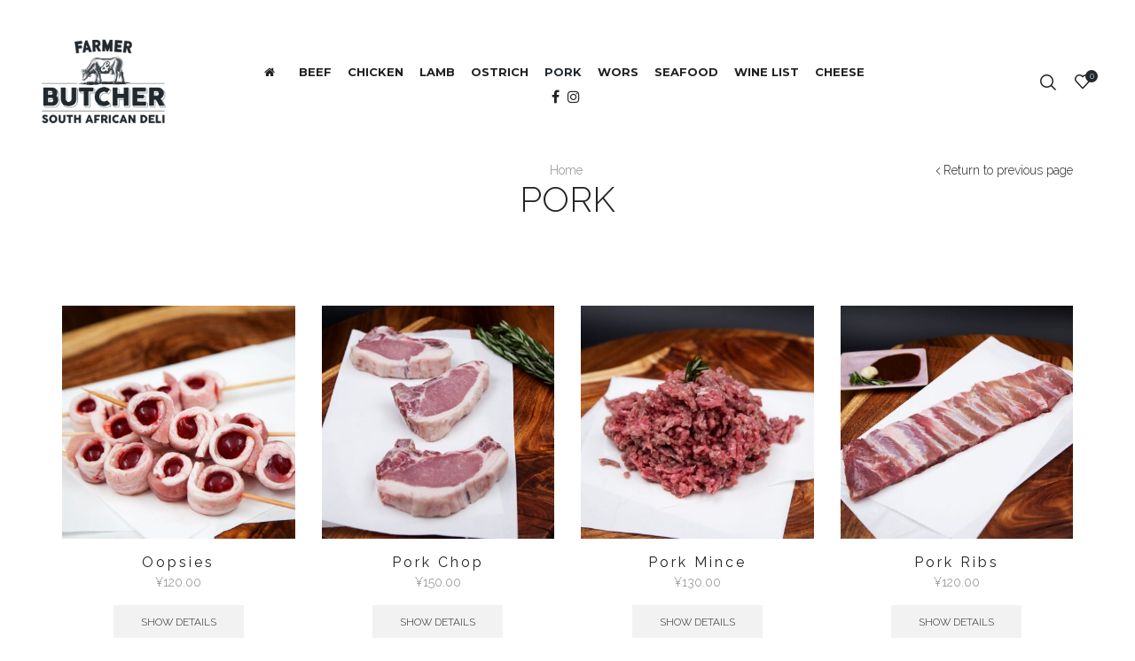

--- FILE ---
content_type: text/html; charset=UTF-8
request_url: https://www.farmerbutcher.com/product-category/pork/
body_size: 18539
content:
<!DOCTYPE html>
<html lang="en" prefix="og: http://ogp.me/ns# fb: http://ogp.me/ns/fb# website: http://ogp.me/ns/website#" xmlns:og="http://opengraphprotocol.org/schema/" xmlns:fb="http://www.facebook.com/2008/fbml">
<head>
	<meta charset="UTF-8" />
	<meta name="viewport" content="user-scalable=1, width=device-width, initial-scale=1, maximum-scale=2.0"/>
					<script>document.documentElement.className = document.documentElement.className + ' yes-js js_active js'</script>
			<title>PORK &#8211; Farmer &amp; Butcher</title>

			<!-- Facebook Pixel Code -->
			<script>
			!function(f,b,e,v,n,t,s){if(f.fbq)return;n=f.fbq=function(){n.callMethod?
			n.callMethod.apply(n,arguments):n.queue.push(arguments)};if(!f._fbq)f._fbq=n;
			n.push=n;n.loaded=!0;n.version='2.0';n.queue=[];t=b.createElement(e);t.async=!0;
			t.src=v;s=b.getElementsByTagName(e)[0];s.parentNode.insertBefore(t,s)}(window,
			document,'script','https://connect.facebook.net/en_US/fbevents.js');
			fbq('init', '2131126440321291' );			fbq('track', 'PageView');

			</script>
			<noscript><img height="1" width="1" style="display:none"
			src="https://www.facebook.com/tr?id=2131126440321291&ev=PageView&noscript=1"
			/></noscript>
			<!-- DO NOT MODIFY -->
			<!-- End Facebook Pixel Code -->

			<link rel='dns-prefetch' href='//fonts.googleapis.com' />
<link rel='dns-prefetch' href='//s.w.org' />
<link rel='preconnect' href='https://fonts.gstatic.com' crossorigin />
<link rel="alternate" type="application/rss+xml" title="Farmer &amp; Butcher &raquo; Feed" href="https://www.farmerbutcher.com/feed/" />
<link rel="alternate" type="application/rss+xml" title="Farmer &amp; Butcher &raquo; Comments Feed" href="https://www.farmerbutcher.com/comments/feed/" />
<link rel="alternate" type="application/rss+xml" title="Farmer &amp; Butcher &raquo; PORK Category Feed" href="https://www.farmerbutcher.com/product-category/pork/feed/" />
		<script type="text/javascript">
			window._wpemojiSettings = {"baseUrl":"https:\/\/s.w.org\/images\/core\/emoji\/12.0.0-1\/72x72\/","ext":".png","svgUrl":"https:\/\/s.w.org\/images\/core\/emoji\/12.0.0-1\/svg\/","svgExt":".svg","source":{"concatemoji":"https:\/\/www.farmerbutcher.com\/wp-includes\/js\/wp-emoji-release.min.js?ver=5.3.17"}};
			!function(e,a,t){var n,r,o,i=a.createElement("canvas"),p=i.getContext&&i.getContext("2d");function s(e,t){var a=String.fromCharCode;p.clearRect(0,0,i.width,i.height),p.fillText(a.apply(this,e),0,0);e=i.toDataURL();return p.clearRect(0,0,i.width,i.height),p.fillText(a.apply(this,t),0,0),e===i.toDataURL()}function c(e){var t=a.createElement("script");t.src=e,t.defer=t.type="text/javascript",a.getElementsByTagName("head")[0].appendChild(t)}for(o=Array("flag","emoji"),t.supports={everything:!0,everythingExceptFlag:!0},r=0;r<o.length;r++)t.supports[o[r]]=function(e){if(!p||!p.fillText)return!1;switch(p.textBaseline="top",p.font="600 32px Arial",e){case"flag":return s([127987,65039,8205,9895,65039],[127987,65039,8203,9895,65039])?!1:!s([55356,56826,55356,56819],[55356,56826,8203,55356,56819])&&!s([55356,57332,56128,56423,56128,56418,56128,56421,56128,56430,56128,56423,56128,56447],[55356,57332,8203,56128,56423,8203,56128,56418,8203,56128,56421,8203,56128,56430,8203,56128,56423,8203,56128,56447]);case"emoji":return!s([55357,56424,55356,57342,8205,55358,56605,8205,55357,56424,55356,57340],[55357,56424,55356,57342,8203,55358,56605,8203,55357,56424,55356,57340])}return!1}(o[r]),t.supports.everything=t.supports.everything&&t.supports[o[r]],"flag"!==o[r]&&(t.supports.everythingExceptFlag=t.supports.everythingExceptFlag&&t.supports[o[r]]);t.supports.everythingExceptFlag=t.supports.everythingExceptFlag&&!t.supports.flag,t.DOMReady=!1,t.readyCallback=function(){t.DOMReady=!0},t.supports.everything||(n=function(){t.readyCallback()},a.addEventListener?(a.addEventListener("DOMContentLoaded",n,!1),e.addEventListener("load",n,!1)):(e.attachEvent("onload",n),a.attachEvent("onreadystatechange",function(){"complete"===a.readyState&&t.readyCallback()})),(n=t.source||{}).concatemoji?c(n.concatemoji):n.wpemoji&&n.twemoji&&(c(n.twemoji),c(n.wpemoji)))}(window,document,window._wpemojiSettings);
		</script>
		<style type="text/css">
img.wp-smiley,
img.emoji {
	display: inline !important;
	border: none !important;
	box-shadow: none !important;
	height: 1em !important;
	width: 1em !important;
	margin: 0 .07em !important;
	vertical-align: -0.1em !important;
	background: none !important;
	padding: 0 !important;
}
</style>
	<link rel='stylesheet' id='wp-block-library-css'  href='https://www.farmerbutcher.com/wp-includes/css/dist/block-library/style.min.css?ver=5.3.17' type='text/css' media='all' />
<link rel='stylesheet' id='wc-block-style-css'  href='https://www.farmerbutcher.com/wp-content/plugins/woocommerce/packages/woocommerce-blocks/build/style.css?ver=2.5.14' type='text/css' media='all' />
<link rel='stylesheet' id='jquery-selectBox-css'  href='https://www.farmerbutcher.com/wp-content/plugins/yith-woocommerce-wishlist/assets/css/jquery.selectBox.css?ver=1.2.0' type='text/css' media='all' />
<link rel='stylesheet' id='yith-wcwl-font-awesome-css'  href='https://www.farmerbutcher.com/wp-content/plugins/yith-woocommerce-wishlist/assets/css/font-awesome.min.css?ver=4.7.0' type='text/css' media='all' />
<link rel='stylesheet' id='yith-wcwl-main-css'  href='https://www.farmerbutcher.com/wp-content/plugins/yith-woocommerce-wishlist/assets/css/style.css?ver=2.2.13' type='text/css' media='all' />
<style id='yith-wcwl-main-inline-css' type='text/css'>
.wishlist_table .add_to_cart, a.add_to_wishlist.button.alt { border-radius: 16px; -moz-border-radius: 16px; -webkit-border-radius: 16px; }
</style>
<link rel='stylesheet' id='contact-form-7-css'  href='https://www.farmerbutcher.com/wp-content/plugins/contact-form-7/includes/css/styles.css?ver=5.2.2' type='text/css' media='all' />
<link rel='stylesheet' id='cookie-notice-front-css'  href='https://www.farmerbutcher.com/wp-content/plugins/cookie-notice/css/front.min.css?ver=5.3.17' type='text/css' media='all' />
<link rel='stylesheet' id='rs-plugin-settings-css'  href='https://www.farmerbutcher.com/wp-content/plugins/revslider/public/assets/css/rs6.css?ver=6.1.0' type='text/css' media='all' />
<style id='rs-plugin-settings-inline-css' type='text/css'>
#rs-demo-id {}
</style>
<link rel='stylesheet' id='sb-style-css'  href='https://www.farmerbutcher.com/wp-content/plugins/sb-woocommerce-infinite-scroll/assets/css/sbsa.css?ver=1.1' type='text/css' media='all' />
<link rel='stylesheet' id='sb-animate-style-css'  href='https://www.farmerbutcher.com/wp-content/plugins/sb-woocommerce-infinite-scroll/assets/css/animate.css?ver=1.1' type='text/css' media='all' />
<style id='woocommerce-inline-inline-css' type='text/css'>
.woocommerce form .form-row .required { visibility: visible; }
</style>
<link rel='stylesheet' id='jquery-colorbox-css'  href='https://www.farmerbutcher.com/wp-content/plugins/yith-woocommerce-compare/assets/css/colorbox.css?ver=5.3.17' type='text/css' media='all' />
<link rel='stylesheet' id='woocommerce_prettyPhoto_css-css'  href='//www.farmerbutcher.com/wp-content/plugins/woocommerce/assets/css/prettyPhoto.css?ver=5.3.17' type='text/css' media='all' />
<link rel='stylesheet' id='threesixty-css'  href='https://www.farmerbutcher.com/wp-content/plugins/smart-product-viewer/includes/css/360.css?ver=5.3.17' type='text/css' media='all' />
<link rel='stylesheet' id='magnific-popup-css'  href='https://www.farmerbutcher.com/wp-content/plugins/smart-product-viewer/includes/css/magnific-popup.css?ver=5.3.17' type='text/css' media='all' />
<link rel='stylesheet' id='fa-css'  href='https://www.farmerbutcher.com/wp-content/themes/xstore/css/font-awesome.min.css?ver=5.3.17' type='text/css' media='all' />
<link rel='stylesheet' id='et-icons-css'  href='https://www.farmerbutcher.com/wp-content/themes/xstore/css/xstore-icons-bold.css?ver=5.3.17' type='text/css' media='all' />
<link rel='stylesheet' id='bootstrap-css'  href='https://www.farmerbutcher.com/wp-content/themes/xstore/css/bootstrap.min.css?ver=5.3.17' type='text/css' media='all' />
<link rel='stylesheet' id='parent-style-css'  href='https://www.farmerbutcher.com/wp-content/themes/xstore/style.css?ver=5.3.17' type='text/css' media='all' />
<link rel='stylesheet' id='js_composer_front-css'  href='https://www.farmerbutcher.com/wp-content/plugins/js_composer/assets/css/js_composer.min.css?ver=5.6' type='text/css' media='all' />
<link rel='stylesheet' id='mpc-massive-style-css'  href='https://www.farmerbutcher.com/wp-content/plugins/mpc-massive/assets/css/mpc-styles.css?ver=2.4.3.3' type='text/css' media='all' />
<link rel="preload" as="style" href="https://fonts.googleapis.com/css?family=Raleway:300,400|Montserrat:700&#038;subset=latin&#038;display=swap&#038;ver=1568064169" /><link rel="stylesheet" href="https://fonts.googleapis.com/css?family=Raleway:300,400|Montserrat:700&#038;subset=latin&#038;display=swap&#038;ver=1568064169" media="print" onload="this.media='all'"><noscript><link rel="stylesheet" href="https://fonts.googleapis.com/css?family=Raleway:300,400|Montserrat:700&#038;subset=latin&#038;display=swap&#038;ver=1568064169" /></noscript><script>if (document.location.protocol != "https:") {document.location = document.URL.replace(/^http:/i, "https:");}</script><script type='text/javascript' src='https://www.farmerbutcher.com/wp-includes/js/jquery/jquery.js?ver=1.12.4-wp'></script>
<script type='text/javascript' src='https://www.farmerbutcher.com/wp-includes/js/jquery/jquery-migrate.min.js?ver=1.4.1'></script>
<script type='text/javascript'>
/* <![CDATA[ */
var cnArgs = {"ajaxUrl":"https:\/\/www.farmerbutcher.com\/wp-admin\/admin-ajax.php","nonce":"4e6e753910","hideEffect":"fade","position":"bottom","onScroll":"0","onScrollOffset":"100","onClick":"0","cookieName":"cookie_notice_accepted","cookieTime":"2592000","cookieTimeRejected":"2592000","cookiePath":"\/","cookieDomain":"","redirection":"0","cache":"0","refuse":"0","revokeCookies":"0","revokeCookiesOpt":"automatic","secure":"1","coronabarActive":"0"};
/* ]]> */
</script>
<script type='text/javascript' src='https://www.farmerbutcher.com/wp-content/plugins/cookie-notice/js/front.min.js?ver=1.3.2'></script>
<script type='text/javascript' src='https://www.farmerbutcher.com/wp-content/plugins/revslider/public/assets/js/revolution.tools.min.js?ver=6.0'></script>
<script type='text/javascript' src='https://www.farmerbutcher.com/wp-content/plugins/revslider/public/assets/js/rs6.min.js?ver=6.1.0'></script>
<script type='text/javascript' src='https://www.farmerbutcher.com/wp-content/plugins/woocommerce/assets/js/jquery-blockui/jquery.blockUI.min.js?ver=2.70'></script>
<script type='text/javascript'>
/* <![CDATA[ */
var wc_add_to_cart_params = {"ajax_url":"\/wp-admin\/admin-ajax.php","wc_ajax_url":"\/?wc-ajax=%%endpoint%%","i18n_view_cart":"View cart","cart_url":"https:\/\/www.farmerbutcher.com\/cart\/","is_cart":"","cart_redirect_after_add":"no"};
/* ]]> */
</script>
<script type='text/javascript' src='https://www.farmerbutcher.com/wp-content/plugins/woocommerce/assets/js/frontend/add-to-cart.min.js?ver=3.9.3'></script>
<script type='text/javascript' src='https://www.farmerbutcher.com/wp-content/plugins/js_composer/assets/js/vendors/woocommerce-add-to-cart.js?ver=5.6'></script>
<script type='text/javascript' src='https://www.farmerbutcher.com/wp-content/plugins/smart-product-viewer/includes/js/jquery.magnific-popup.min.js?ver=5.3.17'></script>
<script type='text/javascript' src='https://www.farmerbutcher.com/wp-content/plugins/smart-product-viewer/includes/js/smart.product.min.js?ver=5.3.17'></script>
<link rel='https://api.w.org/' href='https://www.farmerbutcher.com/wp-json/' />
<link rel="EditURI" type="application/rsd+xml" title="RSD" href="https://www.farmerbutcher.com/xmlrpc.php?rsd" />
<link rel="wlwmanifest" type="application/wlwmanifest+xml" href="https://www.farmerbutcher.com/wp-includes/wlwmanifest.xml" /> 
<meta name="generator" content="WordPress 5.3.17" />
<meta name="generator" content="WooCommerce 3.9.3" />
<meta name="framework" content="Redux 4.1.20" />

<!-- Open Graph data is managed by Alex MacArthur's Complete Open Graph plugin. (v3.4.5) -->
<!-- https://wordpress.org/plugins/complete-open-graph/ -->
<meta property='og:site_name' content='Farmer &amp; Butcher' />
<meta property='og:url' content='https://www.farmerbutcher.com' />
<meta property='og:locale' content='en' />
<meta property='og:description' content='armer &amp; Butcher now gives you the opportunity to order from a wide selection of quality imported beef and special selected local meats in the convenience of your home &ndash; delivered straight to your doorstep. This isn&rsquo;t your local grocery store&rsquo;s meat. Its through our love for quality meat, combi' />
<meta property='og:title' content='Farmer &amp; Butcher' />
<meta property='og:type' content='website' />
<meta property='og:image' content='https://www.farmerbutcher.com/wp-content/uploads/2019/09/farmer-butcher-1200x1200.jpg' />
<meta property='og:image:width' content='1200' />
<meta property='og:image:height' content='1200' />
<meta name='twitter:card' content='summary' />
<meta name='twitter:title' content='Farmer &amp; Butcher' />
<meta name='twitter:image' content='https://www.farmerbutcher.com/wp-content/uploads/2019/09/farmer-butcher-1200x1200.jpg' />
<meta name='twitter:description' content='armer &amp; Butcher now gives you the opportunity to order from a wide selection of quality imported beef and special selected local meats in the convenience of your home &ndash; delivered straight to your doorstep. This isn&rsquo;t your local grocery store&rsquo;s meat. Its through our love for quality meat, combi' />
<!-- End Complete Open Graph. | 0.0046529769897461s -->

    <style type="text/css" class="et_custom-css">
        .header-advanced .header-search.act-default [role="searchform"] .btn:before{background-color:transparent}@media only screen and (min-width:993px){.header-wrapper.header-advanced header>.container .container-wrapper,.header-wrapper header>.container .container-wrapper,.header-smart-responsive .header-wrapper header>.container .container-wrapper{padding-top:3em;padding-right:2em;padding-bottom:1.7em;padding-left:2em}.header-wrapper.header-xstore2 header .container-wrapper,.header-wrapper.header-center2 .container-wrapper{padding-top:3em!important;padding-right:2em!important;padding-bottom:1.7em!important;padding-left:2em!important}}.breadcrumbs-type-disable.et-header-not-overlap:not(.home) .header-wrapper{margin-bottom:10px}.active-color,.cart-widget-products a:hover,.price ins .amount,.cart ins .amount,.product-price ins .amount,.tabs .tab-title.opened,.tabs .tab-title.opened:hover,.post-comments-count:hover,.meta-post a[rel=author]:hover,.read-more,span.active,.active-link,.active-link:hover,ul.active>li:before,.author-info .author-link,.comment-reply-link,.mobile-menu-wrapper .links li a:hover,.wpb-js-composer .vc_tta-container .vc_tta-color-grey.vc_tta-style-classic .vc_tta-tab.vc_active>a,.meta-post-timeline .time-mon,.portfolio-filters .active,.portfolio-item .firstLetter,.item-design-mega-menu .item-level-1>a:hover,.text-color-dark .category-grid .categories-mask span,.team-member .member-details h5,.team-member .member-content .et-follow-buttons a,.product-content .out-of-stock,.price_slider_wrapper .button:hover,#etheme-popup-holder .mfp-close:hover:before,.etheme_widget_brands li a strong,.sidebar-widget ul li.current-cat>a,.sidebar-widget ul li>ul.children li.current-cat>a,table.cart .product-details .product-title:hover,.menu-wrapper>.menu-main-container .menu>.current-menu-item>a,.mobile-menu-wrapper .menu li a:hover,.mobile-menu-wrapper .menu li:hover>.open-child,.mobile-menu-wrapper .menu>li .sub-menu li a:hover,.mobile-menu-wrapper .menu>li .sub-menu .menu-show-all a,.item-design-mega-menu .nav-sublist-dropdown .nav-sublist li.current-menu-item a,.item-design-dropdown .nav-sublist-dropdown ul>li.current-menu-item>a,.mobile-menu-wrapper .mobile-sidebar-widget.etheme_widget_socials a:hover,.mobile-sidebar-widget.etheme_widget_socials .et-follow-buttons.buttons-size-large a:hover,.product-content .yith-wcwl-add-to-wishlist a:hover,.product-content .compare:hover,.et-wishlist-widget .wishlist-dropdown li .product-title a:hover,.content-product .et-wishlist-holder .yith-wcwl-wishlistexistsbrowse a,.content-product .et-wishlist-holder .yith-wcwl-wishlistaddedbrowse a,.woocommerce-MyAccount-navigation li.is-active a,.sb-infinite-scroll-load-more:not(.finished):hover,.secondary-menu-wrapper .menu li>a:hover,.secondary-menu-wrapper .nav-sublist-dropdown .item-link:hover,.secondary-menu-wrapper .nav-sublist-dropdown .menu-item-has-children .nav-sublist ul>li>a:hover,.secondary-menu-wrapper .item-design-dropdown.menu-item-has-children ul .item-level-1 a:hover,.mc4wp-alert.mc4wp-error,.et-tabs-wrapper.title-hover .tabs-nav li a span,.fullscreen-menu .menu>li>a:hover,.slide-view-timeline2 .meta-post-timeline .time-day,article.content-timeline2 .meta-post-timeline .time-day,article.content-timeline .meta-post-timeline .time-day,.content-grid2 .meta-post-timeline .time-day,.menu-social-icons li a:hover,.product-view-booking .content-product .button.compare:hover:before,.et-menu-list .item-title-holder a:hover,.et-offer .product-stock .stock-count,.mfp-close:hover:before,#cboxClose:hover:before,.posts-nav-btn:hover .button{color:#23292f}.tagcloud a:hover,.button.active,.btn.active,.btn.active:hover,.btn-advanced,.btn-underline:after,input[type=submit].btn-advanced,.button:hover,.btn:hover,input[type=submit]:hover,.price_slider_wrapper .ui-slider .ui-slider-handle,.price_slider_wrapper .ui-slider-range,.woocommerce-pagination ul li .current,.woocommerce-pagination ul li a:hover,.etheme-pagination .current,.etheme-pagination a:hover,.dokan-pagination-container li a:hover,.dokan-pagination-container .dokan-pagination li.active a,.wpb_tabs .wpb_tabs_nav li a.opened span:after,table.shop_table .remove-item:hover,.active-link:before,.block-title .label,.form-row.place-order .button,.wp-picture .post-categories,.portfolio-filters li a:after,.vc_tta-color-grey.vc_tta-style-classic .vc_tta-tab.vc_active>a:after,.vc_tta-style-classic .vc_tta-panel.vc_active .vc_tta-panel-heading a span:after,.global-post-template-large .post-categories,.global-post-template-large2 .post-categories,.portfolio-item .portfolio-image,.item-design-posts-subcategories .posts-content .post-preview-thumbnail .post-category,.ibox-block .ibox-symbol i,ol.active>li:before,span.dropcap.dark,.product-information .yith-wcwl-add-to-wishlist a:hover:before,.product-information .yith-wcwl-add-to-wishlist .yith-wcwl-wishlistexistsbrowse a:before,.product-information .yith-wcwl-add-to-wishlist .yith-wcwl-wishlistaddedbrowse a:before,.wp-picture .blog-mask:before,.flexslider .flex-direction-nav a:hover,.tagcloud a:hover,.footer.text-color-light .tagcloud a:hover,.widget_search button:hover,.openswatch_widget_layered_nav ul li.chosen,.openswatch_widget_layered_nav ul li:hover,ul.swatch li.selected,.et-products-navigation>div:hover,.et-offer .product-stock .stock-line-inner,.et-looks .et-looks-nav li.active a,.et-looks .et-looks-nav li:hover a,.read-more:before,.team-member .member-image:before,#cookie-notice .button,#cookie-notice .button.bootstrap,#cookie-notice .button.wp-default,#cookie-notice .button.wp-default:hover,div.pp_default .pp_content_container a.pp_next:hover,div.pp_default .pp_content_container a.pp_previous:hover,.header-wrapper.header-advanced .header-search.act-default [role=searchform] .btn,.content-framed .content-article .read-more,.l2d-body footer .coupon-code .cc-wrapper .closed-text,.et-tabs-wrapper.title-hover .tabs-nav li:hover a span:hover,.et-tabs-wrapper.title-hover .tabs-nav li.et-opened a span:hover,.et-tabs-wrapper.title-hover .tabs-nav .delimiter,.header-xstore .menu-wrapper .menu-main-container>.menu>li>a:after,.header-xstore .menu-wrapper .menu-main-container>.menu>li>a:hover:after,.header-xstore .menu-wrapper .menu-main-container>.menu>li.current-menu-item>a:after,.et-mailchimp:not(.dark) input[type=submit],.team-member.member-type-2:hover .content-section,.slide-view-timeline2:hover .meta-post-timeline,article.content-timeline2:hover .meta-post-timeline,article.content-timeline:hover .meta-post-timeline,.content-grid2:hover .meta-post-timeline,.content-grid2:hover .meta-post-timeline,.et-wishlist-widget span.wishlist-count,.shopping-container .cart-bag .badge-number,.btn-view-wishlist,.btn-checkout{background-color:#23292f}.tagcloud a:hover,.button.active,.btn.active,.btn.active:hover,.btn-advanced,input[type=submit].btn-advanced,.button:hover,input[type=submit]:hover,.btn:hover,.form-row.place-order .button,.woocommerce-pagination ul li span.current,.woocommerce-pagination ul li a:hover,.etheme-pagination .current,.etheme-pagination a:hover,.dokan-pagination-container li a:hover,.dokan-pagination-container .dokan-pagination li.active a,.widget_search button:hover,table.cart .remove-item:hover,.openswatch_widget_layered_nav ul li.chosen,.openswatch_widget_layered_nav ul li:hover,.et-tabs-wrapper .tabs-nav li.et-opened:before,.et-tabs-wrapper .tabs .accordion-title.opened:before,.btn-view-wishlist,.btn-checkout,.secondary-menu-wrapper .menu,.secondary-menu-wrapper .secondary-title,.secondary-menu-wrapper .nav-sublist-dropdown,.et-offer .product,.et-tabs-wrapper.title-hover .tabs-nav li a span,.team-member.member-type-2:hover .content-section:before,.slide-view-timeline2 .meta-post-timeline,article.content-timeline2 .timeline-content .meta-post-timeline,article.content-timeline .timeline-content .meta-post-timeline,.content-grid2 .meta-post-timeline,.content-grid2:hover .meta-post-timeline{border-color:#23292f}.et-timer.dark .time-block .circle-box svg circle{stroke:#23292f}.onsale,.sale-value{background-color:#d64444;border-radius:50%;width:3.75em;height:3.75em;line-height:3.75em}.et-header-full-width .main-header .container,.et-header-full-width .navigation-wrapper .container,.et-header-full-width .fixed-header .container{max-width:1617px}@media (min-width:1200px){.container,div.container,.single-product .woocommerce-message,.single-product .woocommerce-error,.single-product .woocommerce-info{width:1170px}.footer:after{width:1140px}.boxed .template-container,.framed .template-container{width:1200px}.boxed .header-wrapper,.framed .header-wrapper{width:1200px}}.secondary-menu-wrapper .menu{border-color:!important}.secondary-menu-wrapper .menu>li>a{border-bottom-width:1px}.menu-wrapper>.menu-main-container>.menu>li,.menu-wrapper>.menu-main-container>.menu>.header-search,.fullscreen-menu .menu>li{border-width:}.menu-wrapper>.menu-main-container>.menu>li:hover,.menu-wrapper>.menu-main-container>.menu>.header-search:hover,.fullscreen-menu .menu>li:hover{border-width:}input[type="submit"],.open-filters-btn .btn,.content-product .product-details .button,.woocommerce table.wishlist_table td.product-add-to-cart a,.woocommerce-Button,.et_load-posts .btn{border-radius:0!important}.btn-checkout,.et-wishlist-widget .wishlist-dropdown .buttons .btn-view-wishlist,.checkout-button,.single_add_to_cart_button.button,.before-checkout-form .button,form.login .button,form.register .button,.empty-cart-block .btn,.form-submit input[type=submit]{border-radius:0}.form-row.place-order .button{border-radius:0}.menu-wrapper>.menu-main-container>.menu>li,.menu-wrapper>.menu-main-container>.menu>.header-search,.fullscreen-menu .menu>li{border-style:none}.menu-wrapper>.menu-main-container>.menu>li:hover,.menu-wrapper>.menu-main-container>.menu>.header-search:hover,.fullscreen-menu .menu>li:hover{border-style:none}.nav-sublist-dropdown{border-style:solid}.nav-sublist-dropdown{border-width:}.fixed-header .menu-wrapper .menu>li:hover,.fixed-header .menu-wrapper .menu>.header-search:hover{border-style:none!important}.header-logo img{max-width:146px}.page-heading{background-color:#fff;margin-bottom:15px}.header-wrapper .et-hr { display: none; }    </style>
    	<noscript><style>.woocommerce-product-gallery{ opacity: 1 !important; }</style></noscript>
	<meta name="generator" content="Powered by WPBakery Page Builder - drag and drop page builder for WordPress."/>
<!--[if lte IE 9]><link rel="stylesheet" type="text/css" href="https://www.farmerbutcher.com/wp-content/plugins/js_composer/assets/css/vc_lte_ie9.min.css" media="screen"><![endif]--><meta name="generator" content="Powered by Slider Revolution 6.1.0 - responsive, Mobile-Friendly Slider Plugin for WordPress with comfortable drag and drop interface." />
<script type="text/javascript">function setREVStartSize(a){try{var b,c=document.getElementById(a.c).parentNode.offsetWidth;if(c=0===c||isNaN(c)?window.innerWidth:c,a.tabw=void 0===a.tabw?0:parseInt(a.tabw),a.thumbw=void 0===a.thumbw?0:parseInt(a.thumbw),a.tabh=void 0===a.tabh?0:parseInt(a.tabh),a.thumbh=void 0===a.thumbh?0:parseInt(a.thumbh),a.tabhide=void 0===a.tabhide?0:parseInt(a.tabhide),a.thumbhide=void 0===a.thumbhide?0:parseInt(a.thumbhide),a.mh=void 0===a.mh||""==a.mh?0:a.mh,"fullscreen"===a.layout||"fullscreen"===a.l)b=Math.max(a.mh,window.innerHeight);else{for(var d in a.gw=Array.isArray(a.gw)?a.gw:[a.gw],a.rl)(void 0===a.gw[d]||0===a.gw[d])&&(a.gw[d]=a.gw[d-1]);for(var d in a.gh=void 0===a.el||""===a.el||Array.isArray(a.el)&&0==a.el.length?a.gh:a.el,a.gh=Array.isArray(a.gh)?a.gh:[a.gh],a.rl)(void 0===a.gh[d]||0===a.gh[d])&&(a.gh[d]=a.gh[d-1]);var e,f=Array(a.rl.length),g=0;for(var d in a.tabw=a.tabhide>=c?0:a.tabw,a.thumbw=a.thumbhide>=c?0:a.thumbw,a.tabh=a.tabhide>=c?0:a.tabh,a.thumbh=a.thumbhide>=c?0:a.thumbh,a.rl)f[d]=a.rl[d]<window.innerWidth?0:a.rl[d];for(var d in e=f[0],f)e>f[d]&&0<f[d]&&(e=f[d],g=d);var h=c>a.gw[g]+a.tabw+a.thumbw?1:(c-(a.tabw+a.thumbw))/a.gw[g];b=a.gh[g]*h+(a.tabh+a.thumbh)}void 0===window.rs_init_css&&(window.rs_init_css=document.head.appendChild(document.createElement("style"))),document.getElementById(a.c).height=b,window.rs_init_css.innerHTML+="#"+a.c+"_wrapper { height: "+b+"px }"}catch(a){console.log("Failure at Presize of Slider:"+a)}};</script>
		<style type="text/css" id="wp-custom-css">
			.single-tags, .product_meta, .product-share, .wcpv-sold-by-single {
    display: none;
}

.global-post-template-full-width:not(.single-testimonials) .post-header {
    display: none;
}

.filter-wrap .filter-content {
    display: none;
}

.braai-pack .content-product .product-title {
	display:none;
}
.braai-pack .content-product .product-details {
	display:none;
}

#cookie-notice {
    display: none;
}

#home-page p.product-title a{
	color:#ffffff !important;
	font-size:1.4em;
	font-weight:300 !important;
	  letter-spacing: 0px;
}

div.products-page-cats{
	display:none !important;
}

.vc_custom_heading.vc_gitem-post-data.vc_gitem-post-data-source-post_excerpt{
	display:none !important;
}

.vc_custom_heading.vc_gitem-post-data.vc_gitem-post-data-source-post_title{
	min-height:70px;
	padding-top:10px;
}

.vc_btn3.vc_btn3-color-juicy-pink, .vc_btn3.vc_btn3-color-juicy-pink.vc_btn3-style-flat {
    color: #fff;
    background-color: #23292F;
text-align:center !important;
	width:100%;
}

.vc_custom_1419240595465 {
    background-color: #ffffff !important;
}

.page-heading {
    background-image:none !important;
    margin-bottom: 15px;
}

h1.vc_custom_heading:not(.no-uppercase), h2.vc_custom_heading:not(.no-uppercase), h3.vc_custom_heading:not(.no-uppercase), h4.vc_custom_heading:not(.no-uppercase), h5.vc_custom_heading:not(.no-uppercase), h6.vc_custom_heading:not(.no-uppercase) {
    text-transform: none !important;

}



/* Smartphones (portrait and landscape) ----------- */
@media only screen and (min-device-width : 320px) and (max-device-width : 480px) {
.vc_row.wpb_row.vc_inner.vc_row-fluid.animal-icons.mpc-row {
	display:none;
}
	
	.animal-header{
	
display:none;
}
}		</style>
		<style type="text/css" id="et_options-dynamic-css" title="dynamic-css" class="redux-options-output">.fixed-header{background-color:#23292f;}.page-heading{background-color:#ffffff;}.page-heading .breadcrumbs,.page-heading .woocommerce-breadcrumb,.page-heading .bbp-breadcrumb,.page-heading .a-center,.page-heading .title,.page-heading a,.page-heading .span-title,[class*=" paged-"] .page-heading.bc-type-left2 .span-title,.bbp-breadcrumb-current,.page-heading .breadcrumbs a,.page-heading .woocommerce-breadcrumb a,.page-heading .bbp-breadcrumb a{font-display:swap;}.page-heading.bc-type-left2 .title,.page-heading.bc-type-left .title,.page-heading.bc-type-default .title,[class*=" paged-"] .page-heading .span-title:last-of-type,[class*=" paged-"] .page-heading.bc-type-left2 .span-title:last-of-type,.cart-checkout-nav,.single-post .page-heading.bc-type-left2 #breadcrumb a:last-of-type,.bbp-breadcrumb-current{line-height:46px;font-size:40px;font-display:swap;}.page-heading .back-history,.page-heading .breadcrumbs .back-history,.page-heading .woocommerce-breadcrumb .back-history,.page-heading .bbp-breadcrumb .back-history,.single-post .page-heading.bc-type-left2 #breadcrumb a:last-of-type{font-display:swap;}footer.footer{background-color:#23292f;}body,.quantity input[type="number"],.page-wrapper,p{font-family:Raleway;font-weight:300;font-style:normal;font-display:swap;}h1,h2,h3,h4,h5,h6,.title h3,blockquote,.share-post .share-title,.sidebar-widget .tabs .tab-title,.widget-title,.related-posts .title span,.content-product .product-title a,.results-ajax-list .ajax-item-title,table.cart .product-details .product-title,.product_list_widget li .product-title a,.woocommerce table.wishlist_table .product-name a,.comment-reply-title,.et-tabs .vc_tta-title-text,.single-product-right .product-information-inner .product_title,.single-product-right .product-information-inner h1.title,.post-heading h2 a,.sidebar .recent-posts-widget .post-widget-item h4 a,.et-tabs-wrapper .tabs .accordion-title span,.products-title{font-family:Raleway;letter-spacing:3px;font-weight:400;font-style:normal;font-display:swap;}.menu-wrapper > .menu-main-container .menu > li > a,.mobile-menu-wrapper .menu > li > a,.mobile-menu-wrapper .links li a,.secondary-title,.header-vertical .menu-wrapper > .menu-main-container .menu > li > a,.fullscreen-menu .menu > li > a,.fullscreen-menu .menu > li .inside > a,.menu-wrapper .menu > .header-search a,.mobile-menu-wrapper .my-account-link > a,.mobile-menu-wrapper .login-link > a{font-family:Montserrat;line-height:13px;font-weight:700;font-style:normal;font-size:13px;font-display:swap;}.menu-item-has-children .nav-sublist-dropdown .item-level-1 > a,.fullscreen-menu .menu-item-has-children .nav-sublist-dropdown li a,.secondary-menu-wrapper .item-design-dropdown.menu-item-has-children ul .item-level-1 a,.header-vertical .menu-wrapper .menu-main-container ul .item-level-1 > a{font-display:swap;}.menu-item-has-children .nav-sublist-dropdown .item-level-2 > a,.menu-item-has-children .nav-sublist-dropdown .item-level-2 li > a,.fullscreen-menu .menu-item-has-children .nav-sublist-dropdown .item-level-2 a,.header-vertical .menu-wrapper .menu-main-container ul .item-level-2 > a{font-display:swap;}.mobile-menu-wrapper .menu > li > a,.mobile-menu-wrapper .menu > li .sub-menu li a,.mobile-menu-wrapper .links li a,.mobile-menu-wrapper .my-account-link > a,.mobile-menu-wrapper .login-link > a{font-display:swap;}.secondary-menu-wrapper .menu > li > a{font-display:swap;}body .secondary-menu-wrapper .item-design-mega-menu .nav-sublist-dropdown .item-level-1 > a,body .secondary-menu-wrapper .nav-sublist-dropdown .menu-item-has-children.item-level-1 > a,body .secondary-menu-wrapper .nav-sublist-dropdown .menu-widgets .widget-title,body .secondary-menu-wrapper .fullscreen-menu .menu-item-has-children .nav-sublist-dropdown li a,body .secondary-menu-wrapper .item-design-mega-menu .nav-sublist-dropdown > .container > ul .item-level-1 > a{font-display:swap;}body .secondary-menu-wrapper .item-design-dropdown .nav-sublist-dropdown ul > li > a,body .secondary-menu-wrapper .item-design-mega-menu .nav-sublist-dropdown .item-link,body .secondary-menu-wrapper .nav-sublist-dropdown .menu-item-has-children .nav-sublist ul > li > a,body .secondary-menu-wrapper .item-design-mega-menu .nav-sublist-dropdown .nav-sublist a,body .secondary-menu-wrapper .fullscreen-menu .menu-item-has-children .nav-sublist-dropdown ul > li > a{font-display:swap;}</style><noscript><style type="text/css"> .wpb_animate_when_almost_visible { opacity: 1; }</style></noscript></head>

<body data-rsssl=1 class="archive tax-product_cat term-pork term-211 theme-xstore cookies-not-set woocommerce woocommerce-page woocommerce-no-js fixed- breadcrumbs-type-default wide cart-widget-on et_cart-type-3 search-widget-on et-header-full-width et-header-overlap et-header-fixed  special-cart-breadcrumbs et-toppanel-on et-preloader-on et-catalog-on et-footer-fixed-off shop-top-bar et-secondary-menu-off global-post-template-large global-post-template-large2 global-header-xstore global-product-name-off wpb-js-composer js-comp-ver-5.6 vc_responsive">

<div class="et-loader "><svg class="loader-circular" viewBox="25 25 50 50"><circle class="loader-path" cx="50" cy="50" r="20" fill="none" stroke-width="2" stroke-miterlimit="10"></circle></svg></div>
		<!-- Cookie Notice plugin v1.3.2 by Digital Factory https://dfactory.eu/ -->
		<div id="cookie-notice" role="banner" class="cookie-notice-hidden cookie-revoke-hidden cn-position-bottom" aria-label="Cookie Notice" style="background-color: rgba(0,0,0,1);"><div class="cookie-notice-container" style="color: #fff;"><span id="cn-notice-text" class="cn-text-container">We use cookies to ensure that we give you the best experience on our website. If you continue to use this site we will assume that you are happy with it.</span><span id="cn-notice-buttons" class="cn-buttons-container"><a href="#" id="cn-accept-cookie" data-cookie-set="accept" class="cn-set-cookie cn-button bootstrap button" aria-label="Ok">Ok</a></span><a href="javascript:void(0);" id="cn-close-notice" data-cookie-set="accept" class="cn-close-icon" aria-label="Ok"></a></div>
			
		</div>
		<!-- / Cookie Notice plugin -->

<div class="template-container">
		<div class="mobile-menu-wrapper">
		<div class="container">
			<div class="navbar-collapse">
				<div class="mobile-menu-header">						<div class="mobile-header-logo">
						<img src="https://www.farmerbutcher.com/wp-content/uploads/2018/12/farmer-butcher-logo-blue.png" alt="Farmer & Butcher South African Deli Logo Blue">						</div>
									            <div class="header-search  act-default">
                <a href="#" class="search-btn"><i class="et-icon et-zoom"></i> <span>Search</span></a>
               	<div class="search-form-wrapper">
	                
<form action="https://www.farmerbutcher.com/" role="searchform" class="ajax-search-form all-results-on" method="get">
	<div class="input-row">
		<input type="text" value="" placeholder="Type here..." autocomplete="off" class="form-control" name="s" />
		<input type="hidden" name="post_type" value="product" />
						<button type="submit" class="btn filled">Search<i class="et-icon et-zoom"></i></button>
	</div>
			<div class="ajax-results-wrapper"><div class="ajax-results"></div></div>
	</form>               	</div>
            </div>
        				</div>
				<div class="mobile-menu-inner">
					<div class="menu-main-menu-container"><ul id="menu-main-menu" class="menu"><li id="menu-item-5916" class="menu-item menu-item-type-custom menu-item-object-custom menu-item-5916 item-level-0"><a href="/index.php"><i class="fa fa-home"></i> </a></li>
<li id="menu-item-5555" class="menu-item menu-item-type-taxonomy menu-item-object-product_cat menu-item-has-children menu-parent-item menu-item-5555 item-level-0"><a href="https://www.farmerbutcher.com/product-category/beef/">BEEF</a>
<ul class="sub-menu">
	<li id="menu-item-5888" class="menu-item menu-item-type-post_type menu-item-object-product menu-item-5888 item-level-1"><a href="https://www.farmerbutcher.com/product/t-bone/">T-bone</a></li>
	<li id="menu-item-5890" class="menu-item menu-item-type-post_type menu-item-object-product menu-item-5890 item-level-1"><a href="https://www.farmerbutcher.com/product/ribeye/">Ribeye</a></li>
	<li id="menu-item-5893" class="menu-item menu-item-type-post_type menu-item-object-product menu-item-5893 item-level-1"><a href="https://www.farmerbutcher.com/product/sirloin/">Sirloin / Porterhouse</a></li>
	<li id="menu-item-5894" class="menu-item menu-item-type-post_type menu-item-object-product menu-item-5894 item-level-1"><a href="https://www.farmerbutcher.com/product/picanha/">Rump (sliced)</a></li>
	<li id="menu-item-5896" class="menu-item menu-item-type-post_type menu-item-object-product menu-item-5896 item-level-1"><a href="https://www.farmerbutcher.com/product/beef-sosatie/">Beef Sosatie</a></li>
	<li id="menu-item-5897" class="menu-item menu-item-type-post_type menu-item-object-product menu-item-5897 item-level-1"><a href="https://www.farmerbutcher.com/product/fillet-tenderloin/">Fillet / Tenderloin</a></li>
	<li id="menu-item-5899" class="menu-item menu-item-type-post_type menu-item-object-product menu-item-5899 item-level-1"><a href="https://www.farmerbutcher.com/product/beef-meatballs/">Beef Meatballs</a></li>
	<li id="menu-item-5900" class="menu-item menu-item-type-post_type menu-item-object-product menu-item-5900 item-level-1"><a href="https://www.farmerbutcher.com/product/beef-patties/">Beef Patties</a></li>
</ul>
</li>
<li id="menu-item-5550" class="menu-item menu-item-type-taxonomy menu-item-object-product_cat menu-item-has-children menu-parent-item menu-item-5550 item-level-0"><a href="https://www.farmerbutcher.com/product-category/chicken/">CHICKEN</a>
<ul class="sub-menu">
	<li id="menu-item-5574" class="menu-item menu-item-type-post_type menu-item-object-product menu-item-5574 item-level-1"><a href="https://www.farmerbutcher.com/product/chicken-breasts/">Chicken Breasts</a></li>
	<li id="menu-item-5575" class="menu-item menu-item-type-post_type menu-item-object-product menu-item-5575 item-level-1"><a href="https://www.farmerbutcher.com/product/chicken-legs/">Chicken Legs</a></li>
	<li id="menu-item-5576" class="menu-item menu-item-type-post_type menu-item-object-product menu-item-5576 item-level-1"><a href="https://www.farmerbutcher.com/product/chicken-liver/">Chicken Liver</a></li>
	<li id="menu-item-5577" class="menu-item menu-item-type-post_type menu-item-object-product menu-item-5577 item-level-1"><a href="https://www.farmerbutcher.com/product/chicken-sosaties/">Honey mustard Chicken Sosaties</a></li>
	<li id="menu-item-5578" class="menu-item menu-item-type-post_type menu-item-object-product menu-item-5578 item-level-1"><a href="https://www.farmerbutcher.com/product/chicken-wings/">Chicken Wings</a></li>
	<li id="menu-item-5579" class="menu-item menu-item-type-post_type menu-item-object-product menu-item-5579 item-level-1"><a href="https://www.farmerbutcher.com/product/full-chicken/">Full Chicken</a></li>
	<li id="menu-item-5580" class="menu-item menu-item-type-post_type menu-item-object-product menu-item-5580 item-level-1"><a href="https://www.farmerbutcher.com/product/half-chicken-2/">Half Chicken</a></li>
</ul>
</li>
<li id="menu-item-5551" class="menu-item menu-item-type-taxonomy menu-item-object-product_cat menu-item-has-children menu-parent-item menu-item-5551 item-level-0"><a href="https://www.farmerbutcher.com/product-category/lamb/">LAMB</a>
<ul class="sub-menu">
	<li id="menu-item-5581" class="menu-item menu-item-type-post_type menu-item-object-product menu-item-5581 item-level-1"><a href="https://www.farmerbutcher.com/product/afval/">Tripe</a></li>
	<li id="menu-item-5582" class="menu-item menu-item-type-post_type menu-item-object-product menu-item-5582 item-level-1"><a href="https://www.farmerbutcher.com/product/lamb-chops-nz/">Lamb Chops NZ</a></li>
	<li id="menu-item-5583" class="menu-item menu-item-type-post_type menu-item-object-product menu-item-5583 item-level-1"><a href="https://www.farmerbutcher.com/product/lamb-mince/">Lamb Mince</a></li>
	<li id="menu-item-5584" class="menu-item menu-item-type-post_type menu-item-object-product menu-item-5584 item-level-1"><a href="https://www.farmerbutcher.com/product/lamb-patties/">Lamb Patties</a></li>
	<li id="menu-item-5585" class="menu-item menu-item-type-post_type menu-item-object-product menu-item-5585 item-level-1"><a href="https://www.farmerbutcher.com/product/lamb-potjie-mix/">Lamb Potjie Mix</a></li>
	<li id="menu-item-5586" class="menu-item menu-item-type-post_type menu-item-object-product menu-item-5586 item-level-1"><a href="https://www.farmerbutcher.com/product/lamb-sausage/">Lamb Sausage</a></li>
	<li id="menu-item-5587" class="menu-item menu-item-type-post_type menu-item-object-product menu-item-5587 item-level-1"><a href="https://www.farmerbutcher.com/product/lamb-sosatie/">Lamb Sosatie</a></li>
	<li id="menu-item-5588" class="menu-item menu-item-type-post_type menu-item-object-product menu-item-5588 item-level-1"><a href="https://www.farmerbutcher.com/product/rack-of-lamb/">Rack of Lamb</a></li>
	<li id="menu-item-5589" class="menu-item menu-item-type-post_type menu-item-object-product menu-item-5589 item-level-1"><a href="https://www.farmerbutcher.com/product/skilpadjie/">Skilpadjie</a></li>
</ul>
</li>
<li id="menu-item-5552" class="menu-item menu-item-type-taxonomy menu-item-object-product_cat menu-item-has-children menu-parent-item menu-item-5552 item-level-0"><a href="https://www.farmerbutcher.com/product-category/ostrich/">OSTRICH</a>
<ul class="sub-menu">
	<li id="menu-item-5590" class="menu-item menu-item-type-post_type menu-item-object-product menu-item-5590 item-level-1"><a href="https://www.farmerbutcher.com/product/ostrich-steak/">Ostrich Steak</a></li>
	<li id="menu-item-5591" class="menu-item menu-item-type-post_type menu-item-object-product menu-item-5591 item-level-1"><a href="https://www.farmerbutcher.com/product/ostrich-mince/">Ostrich Mince</a></li>
	<li id="menu-item-5592" class="menu-item menu-item-type-post_type menu-item-object-product menu-item-5592 item-level-1"><a href="https://www.farmerbutcher.com/product/ostrich-patties/">Ostrich Patties</a></li>
</ul>
</li>
<li id="menu-item-5553" class="menu-item menu-item-type-taxonomy menu-item-object-product_cat current-menu-item menu-item-has-children menu-parent-item menu-item-5553 item-level-0"><a href="https://www.farmerbutcher.com/product-category/pork/">PORK</a>
<ul class="sub-menu">
	<li id="menu-item-5593" class="menu-item menu-item-type-post_type menu-item-object-product menu-item-5593 item-level-1"><a href="https://www.farmerbutcher.com/product/oopsies-2/">Oopsies</a></li>
	<li id="menu-item-5594" class="menu-item menu-item-type-post_type menu-item-object-product menu-item-5594 item-level-1"><a href="https://www.farmerbutcher.com/product/pork-chops/">Pork Chop</a></li>
	<li id="menu-item-5595" class="menu-item menu-item-type-post_type menu-item-object-product menu-item-5595 item-level-1"><a href="https://www.farmerbutcher.com/product/pork-mince/">Pork Mince</a></li>
	<li id="menu-item-5596" class="menu-item menu-item-type-post_type menu-item-object-product menu-item-5596 item-level-1"><a href="https://www.farmerbutcher.com/product/pork-ribs/">Pork Ribs</a></li>
	<li id="menu-item-5597" class="menu-item menu-item-type-post_type menu-item-object-product menu-item-5597 item-level-1"><a href="https://www.farmerbutcher.com/product/pork-wors/">Pork wors</a></li>
</ul>
</li>
<li id="menu-item-5637" class="menu-item menu-item-type-taxonomy menu-item-object-product_cat menu-item-has-children menu-parent-item menu-item-5637 item-level-0"><a href="https://www.farmerbutcher.com/product-category/wors-2/">WORS</a>
<ul class="sub-menu">
	<li id="menu-item-5642" class="menu-item menu-item-type-post_type menu-item-object-product menu-item-5642 item-level-1"><a href="https://www.farmerbutcher.com/product/traditional-boerewors/">New Farmer Butcher Boerewors</a></li>
	<li id="menu-item-5640" class="menu-item menu-item-type-post_type menu-item-object-product menu-item-5640 item-level-1"><a href="https://www.farmerbutcher.com/product/cheesewors/">Cheesewors</a></li>
	<li id="menu-item-5639" class="menu-item menu-item-type-post_type menu-item-object-product menu-item-5639 item-level-1"><a href="https://www.farmerbutcher.com/product/droewors-sticks/">Droewors sticks</a></li>
	<li id="menu-item-5638" class="menu-item menu-item-type-post_type menu-item-object-product menu-item-5638 item-level-1"><a href="https://www.farmerbutcher.com/product/pork-wors/">Pork wors</a></li>
	<li id="menu-item-5641" class="menu-item menu-item-type-post_type menu-item-object-product menu-item-5641 item-level-1"><a href="https://www.farmerbutcher.com/product/sosatie-wors/">Sosatie Wors</a></li>
</ul>
</li>
<li id="menu-item-5554" class="menu-item menu-item-type-taxonomy menu-item-object-product_cat menu-item-has-children menu-parent-item menu-item-5554 item-level-0"><a href="https://www.farmerbutcher.com/product-category/seafood/">SEAFOOD</a>
<ul class="sub-menu">
	<li id="menu-item-5598" class="menu-item menu-item-type-post_type menu-item-object-product menu-item-5598 item-level-1"><a href="https://www.farmerbutcher.com/product/prawns/">Prawns</a></li>
	<li id="menu-item-5599" class="menu-item menu-item-type-post_type menu-item-object-product menu-item-5599 item-level-1"><a href="https://www.farmerbutcher.com/product/salmon/">Salmon</a></li>
</ul>
</li>
<li id="menu-item-6088" class="menu-item menu-item-type-taxonomy menu-item-object-product_cat menu-item-has-children menu-parent-item menu-item-6088 item-level-0"><a href="https://www.farmerbutcher.com/product-category/alcoholic-beverages/">WINE LIST</a>
<ul class="sub-menu">
	<li id="menu-item-6085" class="menu-item menu-item-type-taxonomy menu-item-object-product_cat menu-item-6085 item-level-1"><a href="https://www.farmerbutcher.com/product-category/alcoholic-beverages/beers-ciders/">BEERS &#038; CIDERS</a></li>
	<li id="menu-item-6086" class="menu-item menu-item-type-taxonomy menu-item-object-product_cat menu-item-6086 item-level-1"><a href="https://www.farmerbutcher.com/product-category/alcoholic-beverages/liqeuer-brandy/">LIQEUER &#038; BRANDY</a></li>
	<li id="menu-item-6087" class="menu-item menu-item-type-taxonomy menu-item-object-product_cat menu-item-6087 item-level-1"><a href="https://www.farmerbutcher.com/product-category/alcoholic-beverages/wines/">WINES</a></li>
</ul>
</li>
<li id="menu-item-6291" class="menu-item menu-item-type-taxonomy menu-item-object-product_cat menu-item-has-children menu-parent-item menu-item-6291 item-level-0"><a href="https://www.farmerbutcher.com/product-category/cheese/">Cheese</a>
<ul class="sub-menu">
	<li id="menu-item-6288" class="menu-item menu-item-type-post_type menu-item-object-product menu-item-6288 item-level-1"><a href="https://www.farmerbutcher.com/product/smooth-feta/">Smooth Feta</a></li>
	<li id="menu-item-6289" class="menu-item menu-item-type-post_type menu-item-object-product menu-item-6289 item-level-1"><a href="https://www.farmerbutcher.com/product/mozzarella-cheese/">Mozzarella Cheese</a></li>
	<li id="menu-item-6290" class="menu-item menu-item-type-post_type menu-item-object-product menu-item-6290 item-level-1"><a href="https://www.farmerbutcher.com/product/cheddar-cheese/">Cheddar Cheese</a></li>
</ul>
</li>
<li id="menu-item-6160" class="menu-item menu-item-type-custom menu-item-object-custom menu-item-6160 item-level-0 menu-disable_titles"><a href="https://www.facebook.com/farmer.butcher.73"><i class="fa fa-facebook"></i>Facebook</a></li>
<li id="menu-item-6272" class="menu-item menu-item-type-custom menu-item-object-custom menu-item-6272 item-level-0 menu-disable_titles"><a href="https://www.instagram.com/farmerandbutcher/"><i class="fa fa-instagram"></i>instagram</a></li>
</ul></div>					<ul class="links"><li class="login-link"><a href="https://www.farmerbutcher.com/my-account/" class="">Sign In</a><div class="menu-main-container"></div></li></ul>									</div>
			</div><!-- /.navbar-collapse -->
		</div>
	</div>
	<div class="template-content">
		<div class="page-wrapper" data-fixed-color="white">


<div class="header-wrapper header-xstore header-color-dark">
            <header class="header main-header header-bg-block">
        <div class="container">
            <div class="container-wrapper">
                <div class="header-logo"><a href="https://www.farmerbutcher.com/"><img src="https://www.farmerbutcher.com/wp-content/uploads/2018/12/farmer-butcher-logo-blue.png" alt="South African Deli" width="800" height="543" class="logo-default" /><img src="https://www.farmerbutcher.com/wp-content/uploads/2018/12/farmer-butcher-logo-white-small.png" alt="" width="500" height="339" class="logo-fixed" /></a></div>
                                <div class="menu-wrapper menu-align-center">
                    <div class="menu-main-container"><ul id="menu-main-menu-1" class="menu"><li id="menu-item-5916" class="menu-item menu-item-type-custom menu-item-object-custom menu-item-5916 item-level-0 item-design-dropdown columns-2"><a href="/index.php" class="item-link"><i class="fa fa-home"></i> </a></li>
<li id="menu-item-5555" class="menu-item menu-item-type-taxonomy menu-item-object-product_cat menu-item-has-children menu-parent-item menu-item-5555 item-level-0 item-design-mega-menu columns-2"><a href="https://www.farmerbutcher.com/product-category/beef/" class="item-link">BEEF</a>
<div class="nav-sublist-dropdown"><div class="container">

<ul>
	<li id="menu-item-5888" class="menu-item menu-item-type-post_type menu-item-object-product menu-item-5888 item-level-1"><a href="https://www.farmerbutcher.com/product/t-bone/" class="item-link">T-bone</a></li>
	<li id="menu-item-5890" class="menu-item menu-item-type-post_type menu-item-object-product menu-item-5890 item-level-1"><a href="https://www.farmerbutcher.com/product/ribeye/" class="item-link">Ribeye</a></li>
	<li id="menu-item-5893" class="menu-item menu-item-type-post_type menu-item-object-product menu-item-5893 item-level-1"><a href="https://www.farmerbutcher.com/product/sirloin/" class="item-link">Sirloin / Porterhouse</a></li>
	<li id="menu-item-5894" class="menu-item menu-item-type-post_type menu-item-object-product menu-item-5894 item-level-1"><a href="https://www.farmerbutcher.com/product/picanha/" class="item-link">Rump (sliced)</a></li>
	<li id="menu-item-5896" class="menu-item menu-item-type-post_type menu-item-object-product menu-item-5896 item-level-1"><a href="https://www.farmerbutcher.com/product/beef-sosatie/" class="item-link">Beef Sosatie</a></li>
	<li id="menu-item-5897" class="menu-item menu-item-type-post_type menu-item-object-product menu-item-5897 item-level-1"><a href="https://www.farmerbutcher.com/product/fillet-tenderloin/" class="item-link">Fillet / Tenderloin</a></li>
	<li id="menu-item-5899" class="menu-item menu-item-type-post_type menu-item-object-product menu-item-5899 item-level-1"><a href="https://www.farmerbutcher.com/product/beef-meatballs/" class="item-link">Beef Meatballs</a></li>
	<li id="menu-item-5900" class="menu-item menu-item-type-post_type menu-item-object-product menu-item-5900 item-level-1"><a href="https://www.farmerbutcher.com/product/beef-patties/" class="item-link">Beef Patties</a></li>
</ul>

</div></div><!-- .nav-sublist-dropdown -->
</li>
<li id="menu-item-5550" class="menu-item menu-item-type-taxonomy menu-item-object-product_cat menu-item-has-children menu-parent-item menu-item-5550 item-level-0 item-design-mega-menu columns-2"><a href="https://www.farmerbutcher.com/product-category/chicken/" class="item-link">CHICKEN</a>
<div class="nav-sublist-dropdown"><div class="container">

<ul>
	<li id="menu-item-5574" class="menu-item menu-item-type-post_type menu-item-object-product menu-item-5574 item-level-1"><a href="https://www.farmerbutcher.com/product/chicken-breasts/" class="item-link">Chicken Breasts</a></li>
	<li id="menu-item-5575" class="menu-item menu-item-type-post_type menu-item-object-product menu-item-5575 item-level-1"><a href="https://www.farmerbutcher.com/product/chicken-legs/" class="item-link">Chicken Legs</a></li>
	<li id="menu-item-5576" class="menu-item menu-item-type-post_type menu-item-object-product menu-item-5576 item-level-1"><a href="https://www.farmerbutcher.com/product/chicken-liver/" class="item-link">Chicken Liver</a></li>
	<li id="menu-item-5577" class="menu-item menu-item-type-post_type menu-item-object-product menu-item-5577 item-level-1"><a href="https://www.farmerbutcher.com/product/chicken-sosaties/" class="item-link">Honey mustard Chicken Sosaties</a></li>
	<li id="menu-item-5578" class="menu-item menu-item-type-post_type menu-item-object-product menu-item-5578 item-level-1"><a href="https://www.farmerbutcher.com/product/chicken-wings/" class="item-link">Chicken Wings</a></li>
	<li id="menu-item-5579" class="menu-item menu-item-type-post_type menu-item-object-product menu-item-5579 item-level-1"><a href="https://www.farmerbutcher.com/product/full-chicken/" class="item-link">Full Chicken</a></li>
	<li id="menu-item-5580" class="menu-item menu-item-type-post_type menu-item-object-product menu-item-5580 item-level-1"><a href="https://www.farmerbutcher.com/product/half-chicken-2/" class="item-link">Half Chicken</a></li>
</ul>

</div></div><!-- .nav-sublist-dropdown -->
</li>
<li id="menu-item-5551" class="menu-item menu-item-type-taxonomy menu-item-object-product_cat menu-item-has-children menu-parent-item menu-item-5551 item-level-0 item-design-mega-menu columns-2"><a href="https://www.farmerbutcher.com/product-category/lamb/" class="item-link">LAMB</a>
<div class="nav-sublist-dropdown"><div class="container">

<ul>
	<li id="menu-item-5581" class="menu-item menu-item-type-post_type menu-item-object-product menu-item-5581 item-level-1"><a href="https://www.farmerbutcher.com/product/afval/" class="item-link">Tripe</a></li>
	<li id="menu-item-5582" class="menu-item menu-item-type-post_type menu-item-object-product menu-item-5582 item-level-1"><a href="https://www.farmerbutcher.com/product/lamb-chops-nz/" class="item-link">Lamb Chops NZ</a></li>
	<li id="menu-item-5583" class="menu-item menu-item-type-post_type menu-item-object-product menu-item-5583 item-level-1"><a href="https://www.farmerbutcher.com/product/lamb-mince/" class="item-link">Lamb Mince</a></li>
	<li id="menu-item-5584" class="menu-item menu-item-type-post_type menu-item-object-product menu-item-5584 item-level-1"><a href="https://www.farmerbutcher.com/product/lamb-patties/" class="item-link">Lamb Patties</a></li>
	<li id="menu-item-5585" class="menu-item menu-item-type-post_type menu-item-object-product menu-item-5585 item-level-1"><a href="https://www.farmerbutcher.com/product/lamb-potjie-mix/" class="item-link">Lamb Potjie Mix</a></li>
	<li id="menu-item-5586" class="menu-item menu-item-type-post_type menu-item-object-product menu-item-5586 item-level-1"><a href="https://www.farmerbutcher.com/product/lamb-sausage/" class="item-link">Lamb Sausage</a></li>
	<li id="menu-item-5587" class="menu-item menu-item-type-post_type menu-item-object-product menu-item-5587 item-level-1"><a href="https://www.farmerbutcher.com/product/lamb-sosatie/" class="item-link">Lamb Sosatie</a></li>
	<li id="menu-item-5588" class="menu-item menu-item-type-post_type menu-item-object-product menu-item-5588 item-level-1"><a href="https://www.farmerbutcher.com/product/rack-of-lamb/" class="item-link">Rack of Lamb</a></li>
	<li id="menu-item-5589" class="menu-item menu-item-type-post_type menu-item-object-product menu-item-5589 item-level-1"><a href="https://www.farmerbutcher.com/product/skilpadjie/" class="item-link">Skilpadjie</a></li>
</ul>

</div></div><!-- .nav-sublist-dropdown -->
</li>
<li id="menu-item-5552" class="menu-item menu-item-type-taxonomy menu-item-object-product_cat menu-item-has-children menu-parent-item menu-item-5552 item-level-0 item-design-mega-menu columns-2"><a href="https://www.farmerbutcher.com/product-category/ostrich/" class="item-link">OSTRICH</a>
<div class="nav-sublist-dropdown"><div class="container">

<ul>
	<li id="menu-item-5590" class="menu-item menu-item-type-post_type menu-item-object-product menu-item-5590 item-level-1"><a href="https://www.farmerbutcher.com/product/ostrich-steak/" class="item-link">Ostrich Steak</a></li>
	<li id="menu-item-5591" class="menu-item menu-item-type-post_type menu-item-object-product menu-item-5591 item-level-1"><a href="https://www.farmerbutcher.com/product/ostrich-mince/" class="item-link">Ostrich Mince</a></li>
	<li id="menu-item-5592" class="menu-item menu-item-type-post_type menu-item-object-product menu-item-5592 item-level-1"><a href="https://www.farmerbutcher.com/product/ostrich-patties/" class="item-link">Ostrich Patties</a></li>
</ul>

</div></div><!-- .nav-sublist-dropdown -->
</li>
<li id="menu-item-5553" class="menu-item menu-item-type-taxonomy menu-item-object-product_cat current-menu-item menu-item-has-children menu-parent-item menu-item-5553 item-level-0 item-design-mega-menu columns-2"><a href="https://www.farmerbutcher.com/product-category/pork/" class="item-link">PORK</a>
<div class="nav-sublist-dropdown"><div class="container">

<ul>
	<li id="menu-item-5593" class="menu-item menu-item-type-post_type menu-item-object-product menu-item-5593 item-level-1"><a href="https://www.farmerbutcher.com/product/oopsies-2/" class="item-link">Oopsies</a></li>
	<li id="menu-item-5594" class="menu-item menu-item-type-post_type menu-item-object-product menu-item-5594 item-level-1"><a href="https://www.farmerbutcher.com/product/pork-chops/" class="item-link">Pork Chop</a></li>
	<li id="menu-item-5595" class="menu-item menu-item-type-post_type menu-item-object-product menu-item-5595 item-level-1"><a href="https://www.farmerbutcher.com/product/pork-mince/" class="item-link">Pork Mince</a></li>
	<li id="menu-item-5596" class="menu-item menu-item-type-post_type menu-item-object-product menu-item-5596 item-level-1"><a href="https://www.farmerbutcher.com/product/pork-ribs/" class="item-link">Pork Ribs</a></li>
	<li id="menu-item-5597" class="menu-item menu-item-type-post_type menu-item-object-product menu-item-5597 item-level-1"><a href="https://www.farmerbutcher.com/product/pork-wors/" class="item-link">Pork wors</a></li>
</ul>

</div></div><!-- .nav-sublist-dropdown -->
</li>
<li id="menu-item-5637" class="menu-item menu-item-type-taxonomy menu-item-object-product_cat menu-item-has-children menu-parent-item menu-item-5637 item-level-0 item-design-dropdown"><a href="https://www.farmerbutcher.com/product-category/wors-2/" class="item-link">WORS</a>
<div class="nav-sublist-dropdown"><div class="container">

<ul>
	<li id="menu-item-5642" class="menu-item menu-item-type-post_type menu-item-object-product menu-item-5642 item-level-1"><a href="https://www.farmerbutcher.com/product/traditional-boerewors/" class="item-link">New Farmer Butcher Boerewors</a></li>
	<li id="menu-item-5640" class="menu-item menu-item-type-post_type menu-item-object-product menu-item-5640 item-level-1"><a href="https://www.farmerbutcher.com/product/cheesewors/" class="item-link">Cheesewors</a></li>
	<li id="menu-item-5639" class="menu-item menu-item-type-post_type menu-item-object-product menu-item-5639 item-level-1"><a href="https://www.farmerbutcher.com/product/droewors-sticks/" class="item-link">Droewors sticks</a></li>
	<li id="menu-item-5638" class="menu-item menu-item-type-post_type menu-item-object-product menu-item-5638 item-level-1"><a href="https://www.farmerbutcher.com/product/pork-wors/" class="item-link">Pork wors</a></li>
	<li id="menu-item-5641" class="menu-item menu-item-type-post_type menu-item-object-product menu-item-5641 item-level-1"><a href="https://www.farmerbutcher.com/product/sosatie-wors/" class="item-link">Sosatie Wors</a></li>
</ul>

</div></div><!-- .nav-sublist-dropdown -->
</li>
<li id="menu-item-5554" class="menu-item menu-item-type-taxonomy menu-item-object-product_cat menu-item-has-children menu-parent-item menu-item-5554 item-level-0 item-design-dropdown"><a href="https://www.farmerbutcher.com/product-category/seafood/" class="item-link">SEAFOOD</a>
<div class="nav-sublist-dropdown"><div class="container">

<ul>
	<li id="menu-item-5598" class="menu-item menu-item-type-post_type menu-item-object-product menu-item-5598 item-level-1"><a href="https://www.farmerbutcher.com/product/prawns/" class="item-link">Prawns</a></li>
	<li id="menu-item-5599" class="menu-item menu-item-type-post_type menu-item-object-product menu-item-5599 item-level-1"><a href="https://www.farmerbutcher.com/product/salmon/" class="item-link">Salmon</a></li>
</ul>

</div></div><!-- .nav-sublist-dropdown -->
</li>
<li id="menu-item-6088" class="menu-item menu-item-type-taxonomy menu-item-object-product_cat menu-item-has-children menu-parent-item menu-item-6088 item-level-0 item-design-dropdown"><a href="https://www.farmerbutcher.com/product-category/alcoholic-beverages/" class="item-link">WINE LIST</a>
<div class="nav-sublist-dropdown"><div class="container">

<ul>
	<li id="menu-item-6085" class="menu-item menu-item-type-taxonomy menu-item-object-product_cat menu-item-6085 item-level-1"><a href="https://www.farmerbutcher.com/product-category/alcoholic-beverages/beers-ciders/" class="item-link">BEERS &#038; CIDERS</a></li>
	<li id="menu-item-6086" class="menu-item menu-item-type-taxonomy menu-item-object-product_cat menu-item-6086 item-level-1"><a href="https://www.farmerbutcher.com/product-category/alcoholic-beverages/liqeuer-brandy/" class="item-link">LIQEUER &#038; BRANDY</a></li>
	<li id="menu-item-6087" class="menu-item menu-item-type-taxonomy menu-item-object-product_cat menu-item-6087 item-level-1"><a href="https://www.farmerbutcher.com/product-category/alcoholic-beverages/wines/" class="item-link">WINES</a></li>
</ul>

</div></div><!-- .nav-sublist-dropdown -->
</li>
<li id="menu-item-6291" class="menu-item menu-item-type-taxonomy menu-item-object-product_cat menu-item-has-children menu-parent-item menu-item-6291 item-level-0 item-design-dropdown"><a href="https://www.farmerbutcher.com/product-category/cheese/" class="item-link">Cheese</a>
<div class="nav-sublist-dropdown"><div class="container">

<ul>
	<li id="menu-item-6288" class="menu-item menu-item-type-post_type menu-item-object-product menu-item-6288 item-level-1"><a href="https://www.farmerbutcher.com/product/smooth-feta/" class="item-link">Smooth Feta</a></li>
	<li id="menu-item-6289" class="menu-item menu-item-type-post_type menu-item-object-product menu-item-6289 item-level-1"><a href="https://www.farmerbutcher.com/product/mozzarella-cheese/" class="item-link">Mozzarella Cheese</a></li>
	<li id="menu-item-6290" class="menu-item menu-item-type-post_type menu-item-object-product menu-item-6290 item-level-1"><a href="https://www.farmerbutcher.com/product/cheddar-cheese/" class="item-link">Cheddar Cheese</a></li>
</ul>

</div></div><!-- .nav-sublist-dropdown -->
</li>
<li id="menu-item-6160" class="menu-item menu-item-type-custom menu-item-object-custom menu-item-6160 item-level-0 item-design-dropdown columns-2 menu-disable_titles"><a href="https://www.facebook.com/farmer.butcher.73" class="item-link"><i class="fa fa-facebook"></i>Facebook</a></li>
<li id="menu-item-6272" class="menu-item menu-item-type-custom menu-item-object-custom menu-item-6272 item-level-0 item-design-dropdown columns-2 menu-disable_titles"><a href="https://www.instagram.com/farmerandbutcher/" class="item-link"><i class="fa fa-instagram"></i>instagram</a></li>
</ul></div>                </div>
                <div class="navbar-toggle">
                    <span class="sr-only">Menu</span>
                   <span class="et-icon et-burger"></span>
                </div>
                <div class="navbar-header show-in-header">            <div class="header-search  act-full-width">
                <a href="#" class="search-btn"><i class="et-icon et-zoom"></i> <span>Search</span></a>
               	<div class="search-form-wrapper">
	                
<form action="https://www.farmerbutcher.com/" role="searchform" class="ajax-search-form all-results-on" method="get">
	<div class="input-row">
		<input type="text" value="" placeholder="Type here..." autocomplete="off" class="form-control" name="s" />
		<input type="hidden" name="post_type" value="product" />
						<button type="submit" class="btn filled">Search<i class="et-icon et-zoom"></i></button>
	</div>
			<div class="ajax-results-wrapper"><div class="ajax-results"></div></div>
	</form>               	</div>
            </div>
        			<div class="et-wishlist-widget  ico-label-top popup-count-0">
				<a href="https://www.farmerbutcher.com/wishlist/"><i class="et-icon et-heart icon-like_outline"></i>
				<span class="wishlist-count wl-count-number-0">0</span>
				</a>
				<div class="wishlist-dropdown product_list_widget">

					
						<p class="empty">No products in the wishlist.</p>

					
				</div><!-- end product list -->
			</div>
			</div>            </div>
                    </div>
    </header>
            <hr class="et-hr">
        </div><div class="page-heading bc-type-default bc-effect-mouse bc-color-dark">
	<div class="container">
		<div class="row">
			<div class="col-md-12 a-center">
				
				
				
					<nav class="woocommerce-breadcrumb">
					
						
													<a href="https://www.farmerbutcher.com">Home</a>						
						
													<span class="delimeter"><i class="et-icon et-right-arrow"></i></span>						
					
						
													<span class="span-title">PORK</span>						
						
						
					
				                                        	<h1 class="title">
                        	PORK                        </h1>
                    				
				</nav>
								
				<a class="back-history" href="javascript: history.go(-1)">Return to previous page</a>			</div>
		</div>
	</div>
</div>

<div class="container sidebar-mobile-top content-page  products-hover-only-icons">
		<div class="sidebar-position-without">
		<div class="row">
			
			<div class="content main-products-loop col-md-12">

				
					
					
							                    <div class="filter-wrap">
		                    	<div class="filter-content">
			                    	<div class="woocommerce-notices-wrapper"></div>			<div class="open-filters-btn"><a href="#" class=""><i class="et-icon et-controls"></i>Filters</a></div>
			<form class="woocommerce-ordering" method="get">
	<select name="orderby" class="orderby" aria-label="Shop order">
					<option value="menu_order"  selected='selected'>Default sorting</option>
					<option value="popularity" >Sort by popularity</option>
					<option value="date" >Sort by latest</option>
					<option value="price" >Sort by price: low to high</option>
					<option value="price-desc" >Sort by price: high to low</option>
			</select>
	<input type="hidden" name="paged" value="1" />
	</form>
		<div class="view-switcher hidden-tablet hidden-phone">
			<label>View as:</label>
							<div class="switch-grid switcher-active">
					<a href="https://www.farmerbutcher.com/product-category/pork/?view_mode=grid">Grid</a>
				</div>
				<div class="switch-list ">
					<a href="https://www.farmerbutcher.com/product-category/pork/?view_mode=list">List</a>
				</div>
					</div>
		<div class="products-per-page  et-hidden-phone"><span>Show</span><form method="post" action="https://www.farmerbutcher.com/product-category/pork/"><select name="et_per_page" onchange="this.form.submit()" class="et-per-page-select"><option value="12" >12</option><option value="24" >24</option><option value="36" >36</option><option value="-1" >All</option></select></form></div>		                    	</div>
		                    </div>
						                 					<div class="shop-filters widget-columns-4">
						<div class="shop-filters-area">
						  	<div id="woocommerce_product_categories-9" class="sidebar-widget woocommerce widget_product_categories"><p class="widget-title"><span>Product Categories</span></p><select  name='product_cat' id='product_cat' class='dropdown_product_cat' >
	<option value=''>Select a category</option>
	<option class="level-0" value="alcoholic-beverages">ALCOHOLIC BEVERAGES</option>
	<option class="level-1" value="beers-ciders">&nbsp;&nbsp;&nbsp;BEERS &amp; CIDERS</option>
	<option class="level-1" value="liqeuer-brandy">&nbsp;&nbsp;&nbsp;LIQEUER &amp; BRANDY</option>
	<option class="level-1" value="wines">&nbsp;&nbsp;&nbsp;WINES</option>
	<option class="level-2" value="cabernet-sauvignon">&nbsp;&nbsp;&nbsp;&nbsp;&nbsp;&nbsp;Cabernet Sauvignon</option>
	<option class="level-2" value="craft-beer">&nbsp;&nbsp;&nbsp;&nbsp;&nbsp;&nbsp;Craft Beer</option>
	<option class="level-2" value="red-wines">&nbsp;&nbsp;&nbsp;&nbsp;&nbsp;&nbsp;Red Wines</option>
	<option class="level-2" value="sparkling">&nbsp;&nbsp;&nbsp;&nbsp;&nbsp;&nbsp;Sparkling</option>
	<option class="level-2" value="sweet-rose-wines">&nbsp;&nbsp;&nbsp;&nbsp;&nbsp;&nbsp;Sweet &amp; Rose wines</option>
	<option class="level-2" value="white-wines">&nbsp;&nbsp;&nbsp;&nbsp;&nbsp;&nbsp;White Wines</option>
	<option class="level-0" value="beef">BEEF</option>
	<option class="level-1" value="biltong">&nbsp;&nbsp;&nbsp;Biltong</option>
	<option class="level-1" value="burger-patties">&nbsp;&nbsp;&nbsp;Burger Patties</option>
	<option class="level-1" value="droewors">&nbsp;&nbsp;&nbsp;Droewors</option>
	<option class="level-1" value="mince">&nbsp;&nbsp;&nbsp;Mince</option>
	<option class="level-1" value="steak">&nbsp;&nbsp;&nbsp;Steak</option>
	<option class="level-1" value="wors">&nbsp;&nbsp;&nbsp;Wors</option>
	<option class="level-0" value="cheese">Cheese</option>
	<option class="level-0" value="chicken">CHICKEN</option>
	<option class="level-1" value="chicken-fillet">&nbsp;&nbsp;&nbsp;Chicken Fillet</option>
	<option class="level-1" value="drumsticks-chicken">&nbsp;&nbsp;&nbsp;Drumsticks</option>
	<option class="level-1" value="full-chicken-chicken">&nbsp;&nbsp;&nbsp;Full Chicken</option>
	<option class="level-1" value="liver">&nbsp;&nbsp;&nbsp;Liver</option>
	<option class="level-1" value="sosatie">&nbsp;&nbsp;&nbsp;Sosatie</option>
	<option class="level-0" value="lamb">LAMB</option>
	<option class="level-0" value="meat-combo">Meat Combo</option>
	<option class="level-0" value="ostrich">OSTRICH</option>
	<option class="level-0" value="pork" selected="selected">PORK</option>
	<option class="level-0" value="seafood">SEAFOOD</option>
	<option class="level-0" value="south-african-products">South African Products</option>
	<option class="level-1" value="biscuits">&nbsp;&nbsp;&nbsp;biscuits</option>
	<option class="level-1" value="canned-fruit">&nbsp;&nbsp;&nbsp;Canned fruit</option>
	<option class="level-1" value="cereal">&nbsp;&nbsp;&nbsp;Cereal</option>
	<option class="level-1" value="chips">&nbsp;&nbsp;&nbsp;Chips</option>
	<option class="level-1" value="chocolates">&nbsp;&nbsp;&nbsp;chocolates</option>
	<option class="level-1" value="chutney">&nbsp;&nbsp;&nbsp;chutney</option>
	<option class="level-1" value="condiments">&nbsp;&nbsp;&nbsp;Condiments</option>
	<option class="level-1" value="crisp-bread35">&nbsp;&nbsp;&nbsp;Crispbread</option>
	<option class="level-1" value="dried-fruit">&nbsp;&nbsp;&nbsp;Dried fruit</option>
	<option class="level-1" value="drinks">&nbsp;&nbsp;&nbsp;Drinks</option>
	<option class="level-1" value="maize-meal">&nbsp;&nbsp;&nbsp;Maize Meal</option>
	<option class="level-1" value="rusks">&nbsp;&nbsp;&nbsp;Rusks</option>
	<option class="level-1" value="sachet">&nbsp;&nbsp;&nbsp;Sachet</option>
	<option class="level-1" value="snacks">&nbsp;&nbsp;&nbsp;Snacks</option>
	<option class="level-1" value="snaks">&nbsp;&nbsp;&nbsp;Snaks</option>
	<option class="level-1" value="spices">&nbsp;&nbsp;&nbsp;Spices</option>
	<option class="level-1" value="spread">&nbsp;&nbsp;&nbsp;spread</option>
	<option class="level-1" value="squash">&nbsp;&nbsp;&nbsp;Squash</option>
	<option class="level-1" value="sweets">&nbsp;&nbsp;&nbsp;Sweets</option>
	<option class="level-1" value="tea">&nbsp;&nbsp;&nbsp;Tea</option>
	<option class="level-0" value="turkey">Turkey</option>
	<option class="level-0" value="wors-2">WORS</option>
</select>
</div><!-- //sidebar-widget --><div id="woocommerce_price_filter-10" class="sidebar-widget woocommerce widget_price_filter"><p class="widget-title"><span>Filter by price</span></p>
<form method="get" action="https://www.farmerbutcher.com/product-category/pork/">
	<div class="price_slider_wrapper">
		<div class="price_slider" style="display:none;"></div>
		<div class="price_slider_amount" data-step="10">
			<input type="text" id="min_price" name="min_price" value="120" data-min="120" placeholder="Min price" />
			<input type="text" id="max_price" name="max_price" value="150" data-max="150" placeholder="Max price" />
						<button type="submit" class="button">Filter</button>
			<div class="price_label" style="display:none;">
				Price: <span class="from"></span> &mdash; <span class="to"></span>
			</div>
						<div class="clear"></div>
		</div>
	</div>
</form>

</div><!-- //sidebar-widget -->	
						</div>
					</div>
										<div class="row products-loop products-grid row-count-4">


								
							
											
								<div class="first grid-sizer col-md-3 col-sm-6 col-xs-6 product-hover-slider product-view-mask2 view-color-dark arrows-hovered et_cart-on hide-hover-on-mobile product type-product post-5524 status-publish instock product_cat-pork product_tag-oopsies product_tag-pork has-post-thumbnail shipping-taxable purchasable product-type-simple">
     <div class="content-product ">
        
        
        
        <div class="product-image-wrapper hover-effect-slider">

            
                        <div class="images-slider-wrapper">            <a class="product-content-image" href="https://www.farmerbutcher.com/product/oopsies-2/" data-images="">
                                                                                <img width="400" height="400" src="https://www.farmerbutcher.com/wp-content/uploads/2019/01/oopsies-400x400.jpg" class="attachment-woocommerce_thumbnail size-woocommerce_thumbnail" alt="Oepsies" srcset="https://www.farmerbutcher.com/wp-content/uploads/2019/01/oopsies-400x400.jpg 400w, https://www.farmerbutcher.com/wp-content/uploads/2019/01/oopsies-150x150.jpg 150w, https://www.farmerbutcher.com/wp-content/uploads/2019/01/oopsies-300x300.jpg 300w, https://www.farmerbutcher.com/wp-content/uploads/2019/01/oopsies-768x768.jpg 768w, https://www.farmerbutcher.com/wp-content/uploads/2019/01/oopsies-1024x1024.jpg 1024w, https://www.farmerbutcher.com/wp-content/uploads/2019/01/oopsies-600x600.jpg 600w, https://www.farmerbutcher.com/wp-content/uploads/2019/01/oopsies-100x100.jpg 100w, https://www.farmerbutcher.com/wp-content/uploads/2019/01/oopsies.jpg 1500w" sizes="(max-width: 400px) 100vw, 400px" />            </a>
            </div>
            
            
            
                            <footer class="footer-product">
                                                                        <span class="show-quickly" data-prodid="5524">Quick View</span>
                                            
                    <a rel="nofollow" href="https://www.farmerbutcher.com/product/oopsies-2/" class="button show-product">Show details</a>                                            <div class="et-wishlist-holder type-icon-text position-under ">
<div class="yith-wcwl-add-to-wishlist add-to-wishlist-5524">
		    <div class="yith-wcwl-add-button show" style="display:block">

	        
<a href="/product-category/pork/?add_to_wishlist=5524" rel="nofollow" data-product-id="5524" data-product-type="simple" class="add_to_wishlist" >
        Add to Wishlist</a>
<img src="https://www.farmerbutcher.com/wp-content/plugins/yith-woocommerce-wishlist/assets/images/wpspin_light.gif" class="ajax-loading" alt="loading" width="16" height="16" style="visibility:hidden" />
	    </div>

	    <div class="yith-wcwl-wishlistaddedbrowse hide" style="display:none;">
	        <span class="feedback">Product added!</span>
	        <a href="https://www.farmerbutcher.com/wishlist/" rel="nofollow">
	            Browse Wishlist	        </a>
	    </div>

	    <div class="yith-wcwl-wishlistexistsbrowse hide" style="display:none">
	        <span class="feedback">The product is already in the wishlist!</span>
	        <a href="https://www.farmerbutcher.com/wishlist/" rel="nofollow">
	            Browse Wishlist	        </a>
	    </div>

	    <div style="clear:both"></div>
	    <div class="yith-wcwl-wishlistaddresponse"></div>
	
</div>

<div class="clear"></div></div>                                    </footer>
                    </div>

        

                    <div class="text-center product-details">


                
                
                
                
                                    <p class="product-title">
                        <a href="https://www.farmerbutcher.com/product/oopsies-2/">Oopsies</a>
                    </p>
                
                
                                    
	<span class="price"><span class="woocommerce-Price-amount amount"><span class="woocommerce-Price-currencySymbol">&yen;</span>120.00</span></span>
                                                        
                
                
                
                <a rel="nofollow" href="https://www.farmerbutcher.com/product/oopsies-2/" class="button show-product">Show details</a>
                
            </div>
                    </div><!-- .content-product -->
</div>			
							
											
								<div class="col-md-3 col-sm-6 col-xs-6 product-hover-slider product-view-mask2 view-color-dark arrows-hovered et_cart-on hide-hover-on-mobile product type-product post-5526 status-publish last instock product_cat-pork product_tag-chops product_tag-loin product_tag-pork has-post-thumbnail shipping-taxable purchasable product-type-simple">
     <div class="content-product ">
        
        
        
        <div class="product-image-wrapper hover-effect-slider">

            
                        <div class="images-slider-wrapper">            <a class="product-content-image" href="https://www.farmerbutcher.com/product/pork-chops/" data-images="">
                                                                                <img width="400" height="400" src="https://www.farmerbutcher.com/wp-content/uploads/2019/01/pork-chops-400x400.jpg" class="attachment-woocommerce_thumbnail size-woocommerce_thumbnail" alt="Pork chops" srcset="https://www.farmerbutcher.com/wp-content/uploads/2019/01/pork-chops-400x400.jpg 400w, https://www.farmerbutcher.com/wp-content/uploads/2019/01/pork-chops-150x150.jpg 150w, https://www.farmerbutcher.com/wp-content/uploads/2019/01/pork-chops-300x300.jpg 300w, https://www.farmerbutcher.com/wp-content/uploads/2019/01/pork-chops-768x768.jpg 768w, https://www.farmerbutcher.com/wp-content/uploads/2019/01/pork-chops-1024x1024.jpg 1024w, https://www.farmerbutcher.com/wp-content/uploads/2019/01/pork-chops-600x600.jpg 600w, https://www.farmerbutcher.com/wp-content/uploads/2019/01/pork-chops-100x100.jpg 100w, https://www.farmerbutcher.com/wp-content/uploads/2019/01/pork-chops.jpg 1500w" sizes="(max-width: 400px) 100vw, 400px" />            </a>
            </div>
            
            
            
                            <footer class="footer-product">
                                                                        <span class="show-quickly" data-prodid="5526">Quick View</span>
                                            
                    <a rel="nofollow" href="https://www.farmerbutcher.com/product/pork-chops/" class="button show-product">Show details</a>                                            <div class="et-wishlist-holder type-icon-text position-under ">
<div class="yith-wcwl-add-to-wishlist add-to-wishlist-5526">
		    <div class="yith-wcwl-add-button show" style="display:block">

	        
<a href="/product-category/pork/?add_to_wishlist=5526" rel="nofollow" data-product-id="5526" data-product-type="simple" class="add_to_wishlist" >
        Add to Wishlist</a>
<img src="https://www.farmerbutcher.com/wp-content/plugins/yith-woocommerce-wishlist/assets/images/wpspin_light.gif" class="ajax-loading" alt="loading" width="16" height="16" style="visibility:hidden" />
	    </div>

	    <div class="yith-wcwl-wishlistaddedbrowse hide" style="display:none;">
	        <span class="feedback">Product added!</span>
	        <a href="https://www.farmerbutcher.com/wishlist/" rel="nofollow">
	            Browse Wishlist	        </a>
	    </div>

	    <div class="yith-wcwl-wishlistexistsbrowse hide" style="display:none">
	        <span class="feedback">The product is already in the wishlist!</span>
	        <a href="https://www.farmerbutcher.com/wishlist/" rel="nofollow">
	            Browse Wishlist	        </a>
	    </div>

	    <div style="clear:both"></div>
	    <div class="yith-wcwl-wishlistaddresponse"></div>
	
</div>

<div class="clear"></div></div>                                    </footer>
                    </div>

        

                    <div class="text-center product-details">


                
                
                
                
                                    <p class="product-title">
                        <a href="https://www.farmerbutcher.com/product/pork-chops/">Pork Chop</a>
                    </p>
                
                
                                    
	<span class="price"><span class="woocommerce-Price-amount amount"><span class="woocommerce-Price-currencySymbol">&yen;</span>150.00</span></span>
                                                        
                
                
                
                <a rel="nofollow" href="https://www.farmerbutcher.com/product/pork-chops/" class="button show-product">Show details</a>
                
            </div>
                    </div><!-- .content-product -->
</div>			
							
											
								<div class="first grid-sizer col-md-3 col-sm-6 col-xs-6 product-hover-slider product-view-mask2 view-color-dark arrows-hovered et_cart-on hide-hover-on-mobile product type-product post-5521 status-publish instock product_cat-pork product_tag-mince product_tag-pork has-post-thumbnail shipping-taxable purchasable product-type-simple">
     <div class="content-product ">
        
        
        
        <div class="product-image-wrapper hover-effect-slider">

            
                        <div class="images-slider-wrapper">            <a class="product-content-image" href="https://www.farmerbutcher.com/product/pork-mince/" data-images="">
                                                                                <img width="400" height="400" src="https://www.farmerbutcher.com/wp-content/uploads/2018/12/beef-mince-1-400x400.jpg" class="attachment-woocommerce_thumbnail size-woocommerce_thumbnail" alt="" srcset="https://www.farmerbutcher.com/wp-content/uploads/2018/12/beef-mince-1-400x400.jpg 400w, https://www.farmerbutcher.com/wp-content/uploads/2018/12/beef-mince-1-150x150.jpg 150w, https://www.farmerbutcher.com/wp-content/uploads/2018/12/beef-mince-1-300x300.jpg 300w, https://www.farmerbutcher.com/wp-content/uploads/2018/12/beef-mince-1-768x768.jpg 768w, https://www.farmerbutcher.com/wp-content/uploads/2018/12/beef-mince-1-1024x1024.jpg 1024w, https://www.farmerbutcher.com/wp-content/uploads/2018/12/beef-mince-1-600x600.jpg 600w, https://www.farmerbutcher.com/wp-content/uploads/2018/12/beef-mince-1-100x100.jpg 100w, https://www.farmerbutcher.com/wp-content/uploads/2018/12/beef-mince-1.jpg 1500w" sizes="(max-width: 400px) 100vw, 400px" />            </a>
            </div>
            
            
            
                            <footer class="footer-product">
                                                                        <span class="show-quickly" data-prodid="5521">Quick View</span>
                                            
                    <a rel="nofollow" href="https://www.farmerbutcher.com/product/pork-mince/" class="button show-product">Show details</a>                                            <div class="et-wishlist-holder type-icon-text position-under ">
<div class="yith-wcwl-add-to-wishlist add-to-wishlist-5521">
		    <div class="yith-wcwl-add-button show" style="display:block">

	        
<a href="/product-category/pork/?add_to_wishlist=5521" rel="nofollow" data-product-id="5521" data-product-type="simple" class="add_to_wishlist" >
        Add to Wishlist</a>
<img src="https://www.farmerbutcher.com/wp-content/plugins/yith-woocommerce-wishlist/assets/images/wpspin_light.gif" class="ajax-loading" alt="loading" width="16" height="16" style="visibility:hidden" />
	    </div>

	    <div class="yith-wcwl-wishlistaddedbrowse hide" style="display:none;">
	        <span class="feedback">Product added!</span>
	        <a href="https://www.farmerbutcher.com/wishlist/" rel="nofollow">
	            Browse Wishlist	        </a>
	    </div>

	    <div class="yith-wcwl-wishlistexistsbrowse hide" style="display:none">
	        <span class="feedback">The product is already in the wishlist!</span>
	        <a href="https://www.farmerbutcher.com/wishlist/" rel="nofollow">
	            Browse Wishlist	        </a>
	    </div>

	    <div style="clear:both"></div>
	    <div class="yith-wcwl-wishlistaddresponse"></div>
	
</div>

<div class="clear"></div></div>                                    </footer>
                    </div>

        

                    <div class="text-center product-details">


                
                
                
                
                                    <p class="product-title">
                        <a href="https://www.farmerbutcher.com/product/pork-mince/">Pork Mince</a>
                    </p>
                
                
                                    
	<span class="price"><span class="woocommerce-Price-amount amount"><span class="woocommerce-Price-currencySymbol">&yen;</span>130.00</span></span>
                                                        
                
                
                
                <a rel="nofollow" href="https://www.farmerbutcher.com/product/pork-mince/" class="button show-product">Show details</a>
                
            </div>
                    </div><!-- .content-product -->
</div>			
							
											
								<div class="col-md-3 col-sm-6 col-xs-6 product-hover-slider product-view-mask2 view-color-dark arrows-hovered et_cart-on hide-hover-on-mobile product type-product post-5532 status-publish last instock product_cat-pork product_tag-pork-ribs has-post-thumbnail shipping-taxable purchasable product-type-simple">
     <div class="content-product ">
        
        
        
        <div class="product-image-wrapper hover-effect-slider">

            
            <p class="stock in-stock">20 in stock</p>            <div class="images-slider-wrapper">            <a class="product-content-image" href="https://www.farmerbutcher.com/product/pork-ribs/" data-images="">
                                                                                <img width="400" height="400" src="https://www.farmerbutcher.com/wp-content/uploads/2019/01/pork-ribs-400x400.jpg" class="attachment-woocommerce_thumbnail size-woocommerce_thumbnail" alt="Pork Ribs" srcset="https://www.farmerbutcher.com/wp-content/uploads/2019/01/pork-ribs-400x400.jpg 400w, https://www.farmerbutcher.com/wp-content/uploads/2019/01/pork-ribs-150x150.jpg 150w, https://www.farmerbutcher.com/wp-content/uploads/2019/01/pork-ribs-300x300.jpg 300w, https://www.farmerbutcher.com/wp-content/uploads/2019/01/pork-ribs-768x768.jpg 768w, https://www.farmerbutcher.com/wp-content/uploads/2019/01/pork-ribs-1024x1024.jpg 1024w, https://www.farmerbutcher.com/wp-content/uploads/2019/01/pork-ribs-600x600.jpg 600w, https://www.farmerbutcher.com/wp-content/uploads/2019/01/pork-ribs-100x100.jpg 100w, https://www.farmerbutcher.com/wp-content/uploads/2019/01/pork-ribs.jpg 1500w" sizes="(max-width: 400px) 100vw, 400px" />            </a>
            </div>
            
            
            
                            <footer class="footer-product">
                                                                        <span class="show-quickly" data-prodid="5532">Quick View</span>
                                            
                    <a rel="nofollow" href="https://www.farmerbutcher.com/product/pork-ribs/" class="button show-product">Show details</a>                                            <div class="et-wishlist-holder type-icon-text position-under ">
<div class="yith-wcwl-add-to-wishlist add-to-wishlist-5532">
		    <div class="yith-wcwl-add-button show" style="display:block">

	        
<a href="/product-category/pork/?add_to_wishlist=5532" rel="nofollow" data-product-id="5532" data-product-type="simple" class="add_to_wishlist" >
        Add to Wishlist</a>
<img src="https://www.farmerbutcher.com/wp-content/plugins/yith-woocommerce-wishlist/assets/images/wpspin_light.gif" class="ajax-loading" alt="loading" width="16" height="16" style="visibility:hidden" />
	    </div>

	    <div class="yith-wcwl-wishlistaddedbrowse hide" style="display:none;">
	        <span class="feedback">Product added!</span>
	        <a href="https://www.farmerbutcher.com/wishlist/" rel="nofollow">
	            Browse Wishlist	        </a>
	    </div>

	    <div class="yith-wcwl-wishlistexistsbrowse hide" style="display:none">
	        <span class="feedback">The product is already in the wishlist!</span>
	        <a href="https://www.farmerbutcher.com/wishlist/" rel="nofollow">
	            Browse Wishlist	        </a>
	    </div>

	    <div style="clear:both"></div>
	    <div class="yith-wcwl-wishlistaddresponse"></div>
	
</div>

<div class="clear"></div></div>                                    </footer>
                    </div>

        

                    <div class="text-center product-details">


                
                
                
                
                                    <p class="product-title">
                        <a href="https://www.farmerbutcher.com/product/pork-ribs/">Pork Ribs</a>
                    </p>
                
                
                                    
	<span class="price"><span class="woocommerce-Price-amount amount"><span class="woocommerce-Price-currencySymbol">&yen;</span>120.00</span></span>
                                                        
                
                
                
                <a rel="nofollow" href="https://www.farmerbutcher.com/product/pork-ribs/" class="button show-product">Show details</a>
                
            </div>
                    </div><!-- .content-product -->
</div>			
							
											
								<div class="first grid-sizer col-md-3 col-sm-6 col-xs-6 product-hover-slider product-view-mask2 view-color-dark arrows-hovered et_cart-on hide-hover-on-mobile product type-product post-5530 status-publish instock product_cat-pork product_cat-wors-2 product_tag-pork product_tag-sausage product_tag-wors has-post-thumbnail shipping-taxable purchasable product-type-simple">
     <div class="content-product ">
        
        
        
        <div class="product-image-wrapper hover-effect-slider">

            
                        <div class="images-slider-wrapper">            <a class="product-content-image" href="https://www.farmerbutcher.com/product/pork-wors/" data-images="">
                                                                                <img width="400" height="400" src="https://www.farmerbutcher.com/wp-content/uploads/2019/01/pork-wors-400x400.jpg" class="attachment-woocommerce_thumbnail size-woocommerce_thumbnail" alt="" srcset="https://www.farmerbutcher.com/wp-content/uploads/2019/01/pork-wors-400x400.jpg 400w, https://www.farmerbutcher.com/wp-content/uploads/2019/01/pork-wors-150x150.jpg 150w, https://www.farmerbutcher.com/wp-content/uploads/2019/01/pork-wors-300x300.jpg 300w, https://www.farmerbutcher.com/wp-content/uploads/2019/01/pork-wors-768x768.jpg 768w, https://www.farmerbutcher.com/wp-content/uploads/2019/01/pork-wors-1024x1024.jpg 1024w, https://www.farmerbutcher.com/wp-content/uploads/2019/01/pork-wors-600x600.jpg 600w, https://www.farmerbutcher.com/wp-content/uploads/2019/01/pork-wors-100x100.jpg 100w, https://www.farmerbutcher.com/wp-content/uploads/2019/01/pork-wors.jpg 1500w" sizes="(max-width: 400px) 100vw, 400px" />            </a>
            </div>
            
            
            
                            <footer class="footer-product">
                                                                        <span class="show-quickly" data-prodid="5530">Quick View</span>
                                            
                    <a rel="nofollow" href="https://www.farmerbutcher.com/product/pork-wors/" class="button show-product">Show details</a>                                            <div class="et-wishlist-holder type-icon-text position-under ">
<div class="yith-wcwl-add-to-wishlist add-to-wishlist-5530">
		    <div class="yith-wcwl-add-button show" style="display:block">

	        
<a href="/product-category/pork/?add_to_wishlist=5530" rel="nofollow" data-product-id="5530" data-product-type="simple" class="add_to_wishlist" >
        Add to Wishlist</a>
<img src="https://www.farmerbutcher.com/wp-content/plugins/yith-woocommerce-wishlist/assets/images/wpspin_light.gif" class="ajax-loading" alt="loading" width="16" height="16" style="visibility:hidden" />
	    </div>

	    <div class="yith-wcwl-wishlistaddedbrowse hide" style="display:none;">
	        <span class="feedback">Product added!</span>
	        <a href="https://www.farmerbutcher.com/wishlist/" rel="nofollow">
	            Browse Wishlist	        </a>
	    </div>

	    <div class="yith-wcwl-wishlistexistsbrowse hide" style="display:none">
	        <span class="feedback">The product is already in the wishlist!</span>
	        <a href="https://www.farmerbutcher.com/wishlist/" rel="nofollow">
	            Browse Wishlist	        </a>
	    </div>

	    <div style="clear:both"></div>
	    <div class="yith-wcwl-wishlistaddresponse"></div>
	
</div>

<div class="clear"></div></div>                                    </footer>
                    </div>

        

                    <div class="text-center product-details">


                
                
                
                
                                    <p class="product-title">
                        <a href="https://www.farmerbutcher.com/product/pork-wors/">Pork wors</a>
                    </p>
                
                
                                    
	<span class="price"><span class="woocommerce-Price-amount amount"><span class="woocommerce-Price-currencySymbol">&yen;</span>120.00</span></span>
                                                        
                
                
                
                <a rel="nofollow" href="https://www.farmerbutcher.com/product/pork-wors/" class="button show-product">Show details</a>
                
            </div>
                    </div><!-- .content-product -->
</div>			
							
								
					</div> <!-- .row -->		
                    <div class="after-shop-loop"></div>

										
		
						
			<div class="after-products-widgets"></div>
			</div>

			
				
					</div>

	</div>
</div>

			<footer class="prefooter">
			<div class="container">
							</div>
		</footer>
	
</div> <!-- page wrapper -->

<div class="et-footers-wrapper">
	
					<footer class="footer text-color-light">
				<div class="container">
											<div class="row">
							<div class="footer-widgets col-md-6"><div id="text-14" class="footer-widget widget_text"><p class="widget-title"><span>About us</span></p>			<div class="textwidget"><p style="margin-bottom: 5px;"><span style="text-align: justify; display:block;">Our Story started as an 8-year tradition that has been carried over by South Africans in Beijing who are passionate about providing quality meat and excellent service. The same recipes and South African spices have been used for almost a decade, past on between four individuals and today known as Farmer & Butcher-South African Deli. </p></br>
<a href="https://www.farmerbutcher.com/about-us/">READ MORE</a></span> • 
<a href="https://www.farmerbutcher.com/about-us/#howto">HOW TO ORDER</a></span> • 
<a href="https://www.farmerbutcher.com/about-us/#return">RETURN POLICY</a></span></div>
		</div><!-- //footer-widget --><div id="text-24" class="footer-widget widget_text">			<div class="textwidget"><p><span style="font-size: 0.9em; background: inherit;color:#92CC71">All photos shown are for illustration purpose only.Actual product may vary.</span></p>
</div>
		</div><!-- //footer-widget --></div><div class="footer-widgets col-md-6"><div id="text-22" class="footer-widget widget_text"><p class="widget-title"><span>Contact Us</span></p>			<div class="textwidget"><p><a href="https://www.facebook.com/farmer.butcher.73"><img class="alignleft size-full wp-image-6161" src="https://www.farmerbutcher.com/wp-content/uploads/2019/09/facebook.png" alt="" width="50" target="_blank"/></a></p>
<p><a href="https://www.instagram.com/farmerandbutcher/"><img class="alignleft size-full wp-image-6162" src="https://www.farmerbutcher.com/wp-content/uploads/2019/09/instagram.png" alt="" width="50" target="_blank"/></a></p>
<p><a href="https://msng.link/wc/jean1louw"><img class="alignleft size-full wp-image-6163" src="https://www.farmerbutcher.com/wp-content/uploads/2019/09/wechat-1.png" alt="" width="50" target="_blank" /></a></p>
<p><a href="mailto:info@farmerandbutcher.cn"><img class="alignleft size-full wp-image-6164" src="https://www.farmerbutcher.com/wp-content/uploads/2019/09/email.png" alt="" width="50" target="_blank"/></a></p>
</div>
		</div><!-- //footer-widget --><div id="text-23" class="footer-widget widget_text">			<div class="textwidget"><p><a href="https://msng.link/wc/jean1louw"><img class="alignleft size-medium wp-image-6158" src="https://www.farmerbutcher.com/wp-content/uploads/2019/09/wechat-300x97.png" alt="" width="300" height="97" /></a></p>
</div>
		</div><!-- //footer-widget --></div>						</div>
									</div>
			</footer>
			
			<div class="footer-bottom text-color-light">
			<div class="container">
				<div class="row">
					<div class="col-sm-6 footer-copyrights">
													<div id="text-19" class="copyrights-widget widget_text">			<div class="textwidget"><p style="font-size: 1rem;">Ⓒ 2019 All Rights Reserved.  Farmerandbutcher.cn</p></div>
		</div><!-- //copyrights-widget -->	
											</div>
					<div class="col-sm-6 footer-copyrights-right">
													<div id="text-20" class="copyrights-widget widget_text">			<div class="textwidget"><p style="font-size: 1rem;">Photos and design by <a href="http://dezignza.co.za"><img class="alignnone size-full wp-image-6018" src="https://www.farmerbutcher.com/wp-content/uploads/2019/09/dezignza-logo_light-SML.gif" alt="" width="70" /></a></p>
</div>
		</div><!-- //copyrights-widget -->	
											</div>
				</div>
			</div>
		</div>
	</div>

</div> <!-- template-content -->

			<div id="back-top" class="back-top  backOut">
				<a href="#top">
					<span class="et-icon et-up-arrow"></span>
				</a>
			</div>
			
    	<div id="etheme-popup-wrapper" class="white-popup-block mfp-hide mfp-with-anim zoom-anim-dialog  etheme-popup-wrapper">
            <div id="etheme-popup-holder" class="etheme-newsletter-popup" >
        		<button title="Close (Esc)" type="button" class="mfp-close">×</button>
	            <div id="etheme-popup">
	                You can add any HTML here (admin -&gt; Theme Options -&gt; E-Commerce -&gt; Promo Popup).
We suggest you create a static block and put it here using shortcode	            </div>
            </div>
       </div>
            <style type="text/css">
            	#etheme-popup-holder:after {
            		content: '';
            		height: 60px;
            		position: absolute;
            		bottom: 0;
            		left: 50%;
            		transform: translateX(-50%);
            		width: 610px;
            		            	}
                #etheme-popup {
                    width: 700px;
                    height: 350px;
                                                                                                                    }
            </style>
        </div> <!-- template-container -->


<style type="text/css">
	img.sb-lazy-img {
		background:url(https://www.farmerbutcher.com/wp-content/plugins/sb-woocommerce-infinite-scroll//assets/img/lazyload.gif) no-repeat center;
	}
</style>
<script type="text/javascript">
	;(function($) {
		var w = $(window);
		var sbwis;
		sbwis = {
			init: function() {
				var pagination_type = 'infinite_scroll';
												if(w.width() <= '767') {
									var pagination_type = 'load_more_button';
								}
															
							if(pagination_type == 'ajax_pagination') {
								$('body').on('click', '.woocommerce-pagination a', function(e) {
									e.preventDefault();
									var href = $.trim($(this).attr('href'));
									if(href != '') {
										if(!sbwis.msieversion()) {
											history.pushState(null, null, href);
										}
										sbwis.onstart();
																				$('.woocommerce-pagination').before('<div id="sb-infinite-scroll-loader" class="sb-infinite-scroll-loader  "><img src="https://www.farmerbutcher.com/wp-content/plugins/sb-woocommerce-infinite-scroll//assets/img/ajax-loader.gif" alt=" " /><span>Loading...</span></div>');
																				$.get(href, function(response) {
											if(!sbwis.msieversion()) {
												document.title = $(response).filter('title').html();
											}
																								var html = $(response).find('ul.products').html();
													$('ul.products').html(html);
																										var html = $(response).find('.woocommerce-pagination').html();
													$('.woocommerce-pagination').html(html);
																									$('.sb-infinite-scroll-loader').remove();
												sbwis.onfinish();
																									var scrollto = 0;
																											if($('html, body').length) {
															var scrollto = $('html, body').offset().top;
														}
																										$('html, body').animate({ scrollTop: scrollto }, 500);
																							$('ul.products li.product').addClass('animated fadeIn').one('webkitAnimationEnd mozAnimationEnd MSAnimationEnd oanimationend animationend', function() {
												$(this).removeClass('animated fadeIn');
											});
										});
									}
								});
							}
							
							if(pagination_type == 'load_more_button' || pagination_type == 'infinite_scroll') {
								$(document).ready(function() {
									if($('.woocommerce-pagination').length) {
										$('.woocommerce-pagination').before('<div id="sb-infinite-scroll-load-more" class="sb-infinite-scroll-load-more  "><a sb-processing="0">Load More Products</a><br class="sb-clear" /></div>');
										if(pagination_type == 'infinite_scroll') {
											$('#sb-infinite-scroll-load-more').addClass('sb-hide');
										}
									}
									$('.woocommerce-pagination').addClass('sb-hide');
									$('ul.products li.product').addClass('sb-added');
								});
								$('body').on('click', '#sb-infinite-scroll-load-more a', function(e) {
									e.preventDefault();
									if($('.woocommerce-pagination a.next').length) {
										$('#sb-infinite-scroll-load-more a').attr('sb-processing', 1);
										var href = $('.woocommerce-pagination a.next').attr('href');
										sbwis.onstart();
																					$('#sb-infinite-scroll-load-more').hide();
											$('.woocommerce-pagination').before('<div id="sb-infinite-scroll-loader" class="sb-infinite-scroll-loader  "><img src="https://www.farmerbutcher.com/wp-content/plugins/sb-woocommerce-infinite-scroll//assets/img/ajax-loader.gif" alt=" " /><span>Loading...</span></div>');
																				$.get(href, function(response) {
											$('.woocommerce-pagination').html($(response).find('.woocommerce-pagination').html());
											
											$(response).find('ul.products li.product').each(function() {
												$('ul.products li.product:last').after($(this));
											});
											
											$('#sb-infinite-scroll-loader').remove();
											$('#sb-infinite-scroll-load-more').show();
											$('#sb-infinite-scroll-load-more a').attr('sb-processing', 0);
											sbwis.onfinish();
											$('ul.products li.product').not('.sb-added').addClass('animated fadeIn').one('webkitAnimationEnd mozAnimationEnd MSAnimationEnd oanimationend animationend', function() {
												$(this).removeClass('animated fadeIn').addClass('sb-added');
											});
											
											if($('.woocommerce-pagination a.next').length == 0) {
												$('#sb-infinite-scroll-load-more').addClass('finished').removeClass('sb-hide');
												$('#sb-infinite-scroll-load-more a').show().html('No more products available...').css('cursor', 'default');
											}
											
										});
									} else {
										$('#sb-infinite-scroll-load-more').addClass('finished').removeClass('sb-hide');
										$('#sb-infinite-scroll-load-more a').show().html('No more products available...').css('cursor', 'default');
									}
								});
								
							}
							if(pagination_type == 'infinite_scroll') {
							
								var buffer_pixels = Math.abs(50);
								w.scroll(function () {
									if($('ul.products').length) {
										var a = $('ul.products').offset().top + $('ul.products').outerHeight();
										var b = a - w.scrollTop();
										if ((b - buffer_pixels) < w.height()) {
											if($('#sb-infinite-scroll-load-more a').attr('sb-processing') == 0) {
												$('#sb-infinite-scroll-load-more a').trigger('click');
											}
										}
									}
								});
							
							}			},
			onstart: function() {
				;			},
			onfinish: function() {
				sbwis.trigger_load();
				;			},
			msieversion: function() {
				var ua = window.navigator.userAgent;
				var msie = ua.indexOf("MSIE ");
	
				if (msie > 0)      // If Internet Explorer, return version number
					return parseInt(ua.substring(msie + 5, ua.indexOf(".", msie)));

				return false;
			},
			lazyload_init: function() {
				w.scroll(function () {
					sbwis.trigger_load();
				});
				sbwis.trigger_load();
			},
			trigger_load: function() {
				$(".sb-lazy-img").each(function () {
					sbwis.lazyload($(this));
				});
			},
			lazyload: function(e) {
				var threshold = Math.abs(50);
				var a = e.offset().top;
				var b = a - w.scrollTop();
				if ((b - threshold) < w.height()) {
					var h = e.attr("sb-lazy-src");
					e.attr("src",h).removeAttr("sb-lazy-src").removeClass('sb-lazy-img');
					
				}
			}
		};
		sbwis.init();
		sbwis.lazyload_init();
		
	})(jQuery);
	
</script><script type="application/ld+json">{"@context":"https:\/\/schema.org\/","@type":"BreadcrumbList","itemListElement":[{"@type":"ListItem","position":1,"item":{"name":"Home","@id":"https:\/\/www.farmerbutcher.com"}},{"@type":"ListItem","position":2,"item":{"name":"PORK","@id":"https:\/\/www.farmerbutcher.com\/product-category\/pork\/"}}]}</script>	<script type="text/javascript">
		var c = document.body.className;
		c = c.replace(/woocommerce-no-js/, 'woocommerce-js');
		document.body.className = c;
	</script>
	<link rel='stylesheet' id='select2-css'  href='https://www.farmerbutcher.com/wp-content/plugins/woocommerce/assets/css/select2.css?ver=3.9.3' type='text/css' media='all' />
<script type='text/javascript' src='https://www.farmerbutcher.com/wp-content/plugins/yith-woocommerce-wishlist/assets/js/jquery.selectBox.min.js?ver=1.2.0'></script>
<script type='text/javascript'>
/* <![CDATA[ */
var yith_wcwl_l10n = {"ajax_url":"\/wp-admin\/admin-ajax.php","redirect_to_cart":"no","multi_wishlist":"","hide_add_button":"1","is_user_logged_in":"","ajax_loader_url":"https:\/\/www.farmerbutcher.com\/wp-content\/plugins\/yith-woocommerce-wishlist\/assets\/images\/ajax-loader.gif","remove_from_wishlist_after_add_to_cart":"yes","labels":{"cookie_disabled":"We are sorry, but this feature is available only if cookies are enabled on your browser.","added_to_cart_message":"<div class=\"woocommerce-message\">Product correctly added to cart<\/div>"},"actions":{"add_to_wishlist_action":"add_to_wishlist","remove_from_wishlist_action":"remove_from_wishlist","move_to_another_wishlist_action":"move_to_another_wishlsit","reload_wishlist_and_adding_elem_action":"reload_wishlist_and_adding_elem"}};
/* ]]> */
</script>
<script type='text/javascript' src='https://www.farmerbutcher.com/wp-content/plugins/yith-woocommerce-wishlist/assets/js/jquery.yith-wcwl.js?ver=2.2.13'></script>
<script type='text/javascript'>
/* <![CDATA[ */
var wpcf7 = {"apiSettings":{"root":"https:\/\/www.farmerbutcher.com\/wp-json\/contact-form-7\/v1","namespace":"contact-form-7\/v1"}};
/* ]]> */
</script>
<script type='text/javascript' src='https://www.farmerbutcher.com/wp-content/plugins/contact-form-7/includes/js/scripts.js?ver=5.2.2'></script>
<script type='text/javascript' src='https://www.farmerbutcher.com/wp-content/plugins/woocommerce/assets/js/js-cookie/js.cookie.min.js?ver=2.1.4'></script>
<script type='text/javascript'>
/* <![CDATA[ */
var woocommerce_params = {"ajax_url":"\/wp-admin\/admin-ajax.php","wc_ajax_url":"\/?wc-ajax=%%endpoint%%"};
/* ]]> */
</script>
<script type='text/javascript' src='https://www.farmerbutcher.com/wp-content/plugins/woocommerce/assets/js/frontend/woocommerce.min.js?ver=3.9.3'></script>
<script type='text/javascript'>
/* <![CDATA[ */
var wc_cart_fragments_params = {"ajax_url":"\/wp-admin\/admin-ajax.php","wc_ajax_url":"\/?wc-ajax=%%endpoint%%","cart_hash_key":"wc_cart_hash_d7835026688ec3ec8569883ac104b1f9","fragment_name":"wc_fragments_d7835026688ec3ec8569883ac104b1f9","request_timeout":"5000"};
/* ]]> */
</script>
<script type='text/javascript' src='https://www.farmerbutcher.com/wp-content/plugins/woocommerce/assets/js/frontend/cart-fragments.min.js?ver=3.9.3'></script>
<script type='text/javascript'>
/* <![CDATA[ */
var yith_woocompare = {"ajaxurl":"\/?wc-ajax=%%endpoint%%","actionadd":"yith-woocompare-add-product","actionremove":"yith-woocompare-remove-product","actionview":"yith-woocompare-view-table","actionreload":"yith-woocompare-reload-product","added_label":"Added","table_title":"Product Comparison","auto_open":"yes","loader":"https:\/\/www.farmerbutcher.com\/wp-content\/plugins\/yith-woocommerce-compare\/assets\/images\/loader.gif","button_text":"Compare","cookie_name":"yith_woocompare_list","close_label":"Close"};
/* ]]> */
</script>
<script type='text/javascript' src='https://www.farmerbutcher.com/wp-content/plugins/yith-woocommerce-compare/assets/js/woocompare.min.js?ver=2.3.13'></script>
<script type='text/javascript' src='https://www.farmerbutcher.com/wp-content/plugins/yith-woocommerce-compare/assets/js/jquery.colorbox-min.js?ver=1.4.21'></script>
<script type='text/javascript' src='//www.farmerbutcher.com/wp-content/plugins/woocommerce/assets/js/prettyPhoto/jquery.prettyPhoto.min.js?ver=3.1.6'></script>
<script type='text/javascript'>
/* <![CDATA[ */
var etConfig = {"ajaxurl":"https:\/\/www.farmerbutcher.com\/wp-admin\/admin-ajax.php","noresults":"No results were found!","successfullyAdded":"Product added.","checkCart":"Please check your <a href='https:\/\/www.farmerbutcher.com\/cart\/'>cart.<\/a>","catsAccordion":"1","contBtn":"Continue shopping","checkBtn":"Checkout","menuBack":"Back","woocommerce":"1"};
/* ]]> */
</script>
<script type='text/javascript' src='https://www.farmerbutcher.com/wp-content/themes/xstore/js/etheme.min.js?ver=5.3.17'></script>
<script type='text/javascript'>
/* <![CDATA[ */
var _mpc_ajax = "https:\/\/www.farmerbutcher.com\/wp-admin\/admin-ajax.php";
var _mpc_animations = "0";
var _mpc_parallax = "0";
var _mpc_scroll_to_id = "1";
/* ]]> */
</script>
<script type='text/javascript' src='https://www.farmerbutcher.com/wp-content/plugins/mpc-massive/assets/js/mpc-vendor.min.js?ver=2.4.3.3'></script>
<script type='text/javascript' src='https://www.farmerbutcher.com/wp-content/plugins/mpc-massive/assets/js/mpc-scripts.min.js?ver=2.4.3.3'></script>
<script type='text/javascript'>
/* <![CDATA[ */
var fcaPcEvents = [{"triggerType":"post","trigger":["all"],"parameters":{"content_name":"{post_title}","content_type":"product","content_ids":"{post_id}"},"event":"ViewContent","delay":"0","scroll":"0","apiAction":"track","ID":"900e2717-d586-4dc5-b423-45285f4de142"}];
var fcaPcDebug = {"debug":""};
var fcaPcPost = {"title":"Oopsies","type":"product","id":"5524","categories":[],"utm_support":"","user_parameters":"","edd_delay":"0","woo_delay":"0","edd_enabled":"","woo_enabled":"","video_enabled":""};
/* ]]> */
</script>
<script type='text/javascript' src='https://www.farmerbutcher.com/wp-content/plugins/facebook-conversion-pixel/pixel-cat.min.js?ver=2.5.4'></script>
<script type='text/javascript' src='https://www.farmerbutcher.com/wp-content/plugins/facebook-conversion-pixel/video.compiled.js?ver=5.3.17'></script>
<script type='text/javascript' src='https://www.farmerbutcher.com/wp-includes/js/wp-embed.min.js?ver=5.3.17'></script>
<script type='text/javascript' src='https://www.farmerbutcher.com/wp-content/plugins/woocommerce/assets/js/selectWoo/selectWoo.full.min.js?ver=1.0.6'></script>
<script type='text/javascript' src='https://www.farmerbutcher.com/wp-includes/js/jquery/ui/core.min.js?ver=1.11.4'></script>
<script type='text/javascript' src='https://www.farmerbutcher.com/wp-includes/js/jquery/ui/widget.min.js?ver=1.11.4'></script>
<script type='text/javascript' src='https://www.farmerbutcher.com/wp-includes/js/jquery/ui/mouse.min.js?ver=1.11.4'></script>
<script type='text/javascript' src='https://www.farmerbutcher.com/wp-includes/js/jquery/ui/slider.min.js?ver=1.11.4'></script>
<script type='text/javascript' src='https://www.farmerbutcher.com/wp-content/plugins/woocommerce/assets/js/jquery-ui-touch-punch/jquery-ui-touch-punch.min.js?ver=3.9.3'></script>
<script type='text/javascript' src='https://www.farmerbutcher.com/wp-content/plugins/woocommerce/assets/js/accounting/accounting.min.js?ver=0.4.2'></script>
<script type='text/javascript'>
/* <![CDATA[ */
var woocommerce_price_slider_params = {"currency_format_num_decimals":"0","currency_format_symbol":"\u00a5","currency_format_decimal_sep":".","currency_format_thousand_sep":",","currency_format":"%s%v"};
/* ]]> */
</script>
<script type='text/javascript' src='https://www.farmerbutcher.com/wp-content/plugins/woocommerce/assets/js/frontend/price-slider.min.js?ver=3.9.3'></script>
<!-- WooCommerce JavaScript -->
<script type="text/javascript">
jQuery(function($) { 

				jQuery( '.dropdown_product_cat' ).change( function() {
					if ( jQuery(this).val() != '' ) {
						var this_page = '';
						var home_url  = 'https://www.farmerbutcher.com/';
						if ( home_url.indexOf( '?' ) > 0 ) {
							this_page = home_url + '&product_cat=' + jQuery(this).val();
						} else {
							this_page = home_url + '?product_cat=' + jQuery(this).val();
						}
						location.href = this_page;
					} else {
						location.href = 'https://www.farmerbutcher.com/shop/';
					}
				});

				if ( jQuery().selectWoo ) {
					var wc_product_cat_select = function() {
						jQuery( '.dropdown_product_cat' ).selectWoo( {
							placeholder: 'Select a category',
							minimumResultsForSearch: 5,
							width: '100%',
							allowClear: true,
							language: {
								noResults: function() {
									return 'No matches found';
								}
							}
						} );
					};
					wc_product_cat_select();
				}
			
 });
</script>
</body>

</html>

--- FILE ---
content_type: text/css
request_url: https://www.farmerbutcher.com/wp-content/themes/xstore/css/xstore-icons-bold.css?ver=5.3.17
body_size: -64
content:
@font-face {
  font-family: 'xstore-icons';
  src:
    url('../fonts/xstore-icons-bold.ttf') format('truetype'),
    url('../fonts/xstore-icons-bold.woff') format('woff'),
    url('../fonts/xstore-icons-bold.svg#xstore-icons') format('svg');
  font-weight: normal;
  font-style: normal;
}